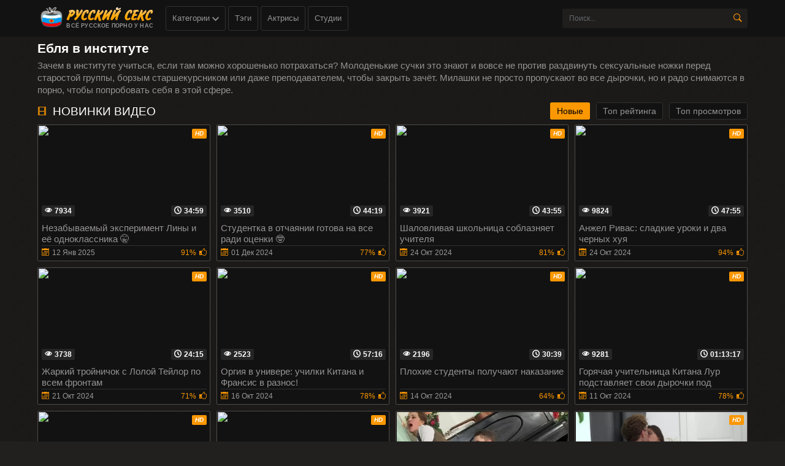

--- FILE ---
content_type: text/html; charset=utf-8
request_url: https://xn----jtbhede0biaeco.net/institut
body_size: 79690
content:
<!DOCTYPE html>
<html lang="ru" prefix="og: http://ogp.me/ns# video: http://ogp.me/ns/video# ya: http://webmaster.yandex.ru/vocabularies/">
<head>
	<title>Ебля в институте – видео онлайн на русский-секс.net</title>
	<meta http-equiv="Content-Type" content="text/html; charset=utf-8"/>
	<meta name="description" content="Все русское порно по тегу институт ❌❌❌ Ебля в институте ✨."/>
	<meta name="viewport" content="width=device-width, initial-scale=1"/>
	<meta name="author" content="русский-секс.net"/>
	<meta name="robots" content="ALL"/>	<meta name="revisit-after" content="1 day"/>	<meta name="rating" content="RTA-5042-1996-1400-1577-RTA"/>
	<link rel="shortcut icon" href="https://xn----jtbhede0biaeco.net/templates/russian/favicon.ico" type="image/x-icon"/>
	<link href="https://xn----jtbhede0biaeco.net/rss.xml" rel="alternate" type="application/rss+xml"/>
			<link rel="canonical" href="https://xn----jtbhede0biaeco.net/institut">
			<style type="text/css">#search_result ul{position:absolute;background:#eee;max-width:inherit;width:100%;z-index:9900000!important;display:block;list-style-type:disc;margin-block-start:1em;margin-block-end:1em;margin-inline-start:0;margin-inline-end:0;padding-inline-start:0}#search_result ul li:not(:last-child){border-bottom:1px solid rgba(195,190,190,.45)}#search_result ul li{list-style:none}li{display:list-item;text-align:-webkit-match-parent}#search_result ul li a{display:block;padding:5px 0 5px 10px;line-height:1.2;color:#333}#search_result ul li a:hover{color:#ef7d00}#search_result>ul>li img{display:inline-block;width:auto;max-width:47px;vertical-align:middle;height:35px}#search_result>ul>li span{margin-left:10px;display:inline-block;width:75%;font-size:12px;font-weight:0;vertical-align:middle;word-break:break-all;color:##333}#search_result .cats:first-child::before,#search_result .models+.cats::before,#search_result .models+.videos::before,#search_result .studios+.videos+.cats::before,#search_result .studios+.videos::before,#search_result .studios::before,#search_result .studios:first-child::before,#search_result .videos:first-child::before,.cats:first-child::before,.models:first-child::before,.studios+.cats::before,.videos+.cats::before{color:#fff;display:block;width:100%;background-color:#333;margin:5px 0 -5px;height:25px;line-height:25px;text-indent:10px;text-transform:uppercase;font-size:14px;letter-spacing:1px;position:relative;top:-5px;left:0;padding-right:0}#search_result .models:first-child::before{content:'Модели'}#search_result .cats+.videos::before,#search_result .models+.videos::before,#search_result .studios+.videos::before,#search_result .videos:first-child::before{content:'Видео'}#search_result .models+.studios::before,#search_result .studios:first-child::before{content:'Студии'}#search_result .cats+.videos:first-child::before,#search_result .cats:first-child::before,#search_result .models+.cats::before,#search_result .studios+.cats::before,#search_result .videos+.cats.:first-child::before,#search_result .videos+.cats::before{content:'Категории'}</style>
	<link rel="stylesheet" type="text/css" href="https://xn----jtbhede0biaeco.net/templates/russian/css/all.css" media="all"/>
	<link rel="stylesheet" href="https://xn----jtbhede0biaeco.net/css/jquery-ui.min.css" />
		<meta property="og:type" content="website"/>
	<meta property="og:site_name" content="русский-секс.net"/>
	<meta property="og:image" content="https://xn----jtbhede0biaeco.net/templates/russian/images/logo.png"/> 
	<meta property="og:url" content="https://xn----jtbhede0biaeco.net/institut" />
	<meta property="og:title" content="Русское порно на русский-секс.net"/>
 
	<link rel="alternate" media="only screen and (max-width: 640px)" href="https://m.xn----jtbhede0biaeco.tv/institut" />
</head>
<body>

<div class="header">
	<div class="container">
		<div class="header-holder">
			<div class="tools-holder">
				<div class="logo-holder">
					<a href="https://xn----jtbhede0biaeco.net" class="logo">
						<img width="189" height="34" src="https://xn----jtbhede0biaeco.net/templates/russian/images/logo.png" alt="Русское порно на русский-секс.net" title="Русское порно на русский-секс.net"/>
						<span class="slogan-holder">Всё русское порно у нас</span>
					</a>
				</div>
				<div class="main-nav">
					<div class="menu-open" id="btn-toggle">
						<div class="button-open-menu js-open-menu">
							<span></span>
						</div>
					</div>
					<div class="nav drop">
						<ul class="top-menu">
							<li class="item">
								<a href="javascript:void(0)" class="link js-open-categories">Категории
								<i class="icon-shape-2"></i></a>
								<div class="tools-dropable">
									<div class="bg-dropable">
										<div class="text-dropable">								
										
										<ul class="column"><li class="item_drop"></li>
																														<li class="item_drop">
											<a href="https://xn----jtbhede0biaeco.net/anal" class="link_drop">Анал</a>
										</li>
																				</ul><ul class="column"><li class="item_drop"></li>										<li class="item_drop">
											<a href="https://xn----jtbhede0biaeco.net/bdsm" class="link_drop">Бдсм</a>
										</li>
																				</ul><ul class="column"><li class="item_drop"></li>										<li class="item_drop">
											<a href="https://xn----jtbhede0biaeco.net/babushki" class="link_drop">Бабушки</a>
										</li>
																				</ul><ul class="column"><li class="item_drop"></li>										<li class="item_drop">
											<a href="https://xn----jtbhede0biaeco.net/blondinki" class="link_drop">Блондинки</a>
										</li>
																				</ul><ul class="column"><li class="item_drop"></li>										<li class="item_drop">
											<a href="https://xn----jtbhede0biaeco.net/bolyshie-sisyki" class="link_drop">Большие сиськи</a>
										</li>
																				</ul><ul class="column"><li class="item_drop"></li>										<li class="item_drop">
											<a href="https://xn----jtbhede0biaeco.net/brat-i-sestra" class="link_drop">Брат и сестра</a>
										</li>
																				</ul><ul class="column"><li class="item_drop"></li>										<li class="item_drop">
											<a href="https://xn----jtbhede0biaeco.net/britye" class="link_drop">Бритые</a>
										</li>
																				</ul><ul class="column"><li class="item_drop"></li>										<li class="item_drop">
											<a href="https://xn----jtbhede0biaeco.net/bryunetki" class="link_drop">Брюнетки</a>
										</li>
																				</ul><ul class="column"><li class="item_drop"></li>										<li class="item_drop">
											<a href="https://xn----jtbhede0biaeco.net/vdvoem" class="link_drop">Вдвоем</a>
										</li>
																				</ul><ul class="column"><li class="item_drop"></li>										<li class="item_drop">
											<a href="https://xn----jtbhede0biaeco.net/vebkam" class="link_drop">Вебкам</a>
										</li>
																				</ul><ul class="column"><li class="item_drop"></li>										<li class="item_drop">
											<a href="https://xn----jtbhede0biaeco.net/vecherinki" class="link_drop">Вечеринки</a>
										</li>
																				</ul><ul class="column"><li class="item_drop"></li>										<li class="item_drop">
											<a href="https://xn----jtbhede0biaeco.net/volosatye" class="link_drop">Волосатые</a>
										</li>
																				</ul><ul class="column"><li class="item_drop"></li>										<li class="item_drop">
											<a href="https://xn----jtbhede0biaeco.net/vtroem" class="link_drop">Втроем</a>
										</li>
																				</ul><ul class="column"><li class="item_drop"></li>										<li class="item_drop">
											<a href="https://xn----jtbhede0biaeco.net/v-bane" class="link_drop">В бане</a>
										</li>
																				</ul><ul class="column"><li class="item_drop"></li>										<li class="item_drop">
											<a href="https://xn----jtbhede0biaeco.net/v-mashine" class="link_drop">В машине</a>
										</li>
																				</ul><ul class="column"><li class="item_drop"></li>										<li class="item_drop">
											<a href="https://xn----jtbhede0biaeco.net/gruppovuha" class="link_drop">Групповуха</a>
										</li>
																				</ul><ul class="column"><li class="item_drop"></li>										<li class="item_drop">
											<a href="https://xn----jtbhede0biaeco.net/dvoynoe-proniknovenie" class="link_drop">В два ствола</a>
										</li>
																				</ul><ul class="column"><li class="item_drop"></li>										<li class="item_drop">
											<a href="https://xn----jtbhede0biaeco.net/domashnee" class="link_drop">Домашнее</a>
										</li>
																				</ul><ul class="column"><li class="item_drop"></li>										<li class="item_drop">
											<a href="https://xn----jtbhede0biaeco.net/domohozyayki" class="link_drop">Домохозяйки</a>
										</li>
																				</ul><ul class="column"><li class="item_drop"></li>										<li class="item_drop">
											<a href="https://xn----jtbhede0biaeco.net/drochka-chlena" class="link_drop">Дрочка члена</a>
										</li>
																				</ul><ul class="column"><li class="item_drop"></li>										<li class="item_drop">
											<a href="https://xn----jtbhede0biaeco.net/ghmgh" class="link_drop">ЖМЖ</a>
										</li>
																				</ul><ul class="column"><li class="item_drop"></li>										<li class="item_drop">
											<a href="https://xn----jtbhede0biaeco.net/gheny" class="link_drop">Жены</a>
										</li>
																				</ul><ul class="column"><li class="item_drop"></li>										<li class="item_drop">
											<a href="https://xn----jtbhede0biaeco.net/zrelye" class="link_drop">Зрелые</a>
										</li>
																				</ul><ul class="column"><li class="item_drop"></li>										<li class="item_drop">
											<a href="https://xn----jtbhede0biaeco.net/izmeny" class="link_drop">Измены</a>
										</li>
																				</ul><ul class="column"><li class="item_drop"></li>										<li class="item_drop">
											<a href="https://xn----jtbhede0biaeco.net/incest" class="link_drop"><no-mpay-index>Инцест</no-mpay-index></a>
										</li>
																				</ul><ul class="column"><li class="item_drop"></li>										<li class="item_drop">
											<a href="https://xn----jtbhede0biaeco.net/kastingi" class="link_drop">Кастинги</a>
										</li>
																				</ul><ul class="column"><li class="item_drop"></li>										<li class="item_drop">
											<a href="https://xn----jtbhede0biaeco.net/krasivoe-i-neghnoe" class="link_drop">Красивое и нежное</a>
										</li>
																				</ul><ul class="column"><li class="item_drop"></li>										<li class="item_drop">
											<a href="https://xn----jtbhede0biaeco.net/kunnilingus" class="link_drop">Куннилингус</a>
										</li>
																				</ul><ul class="column"><li class="item_drop"></li>										<li class="item_drop">
											<a href="https://xn----jtbhede0biaeco.net/lesbiyanki" class="link_drop">Лесбиянки</a>
										</li>
																				</ul><ul class="column"><li class="item_drop"></li>										<li class="item_drop">
											<a href="https://xn----jtbhede0biaeco.net/lyubitelyskoe" class="link_drop">Любительское</a>
										</li>
																				</ul><ul class="column"><li class="item_drop"></li>										<li class="item_drop">
											<a href="https://xn----jtbhede0biaeco.net/mghm" class="link_drop">Мжм</a>
										</li>
																				</ul><ul class="column"><li class="item_drop"></li>										<li class="item_drop">
											<a href="https://xn----jtbhede0biaeco.net/malenykie-sisyki" class="link_drop">Маленькие сиськи</a>
										</li>
																				</ul><ul class="column"><li class="item_drop"></li>										<li class="item_drop">
											<a href="https://xn----jtbhede0biaeco.net/mama-i-syn" class="link_drop">Мама и сын</a>
										</li>
																				</ul><ul class="column"><li class="item_drop"></li>										<li class="item_drop">
											<a href="https://xn----jtbhede0biaeco.net/mamki-i-mamochki" class="link_drop">Мамки и мамочки</a>
										</li>
																				</ul><ul class="column"><li class="item_drop"></li>										<li class="item_drop">
											<a href="https://xn----jtbhede0biaeco.net/massagh" class="link_drop">Массаж</a>
										</li>
																				</ul><ul class="column"><li class="item_drop"></li>										<li class="item_drop">
											<a href="https://xn----jtbhede0biaeco.net/masturbaciya" class="link_drop">Мастурбация</a>
										</li>
																				</ul><ul class="column"><li class="item_drop"></li>										<li class="item_drop">
											<a href="https://xn----jtbhede0biaeco.net/milfy" class="link_drop">Милфы</a>
										</li>
																				</ul><ul class="column"><li class="item_drop"></li>										<li class="item_drop">
											<a href="https://xn----jtbhede0biaeco.net/minet" class="link_drop">Минет</a>
										</li>
																				</ul><ul class="column"><li class="item_drop"></li>										<li class="item_drop">
											<a href="https://xn----jtbhede0biaeco.net/molodye" class="link_drop">Молодые</a>
										</li>
																				</ul><ul class="column"><li class="item_drop"></li>										<li class="item_drop">
											<a href="https://xn----jtbhede0biaeco.net/na-prirode" class="link_drop">На природе</a>
										</li>
																				</ul><ul class="column"><li class="item_drop"></li>										<li class="item_drop">
											<a href="https://xn----jtbhede0biaeco.net/na-russkom-yazyke" class="link_drop">На русском языке</a>
										</li>
																				</ul><ul class="column"><li class="item_drop"></li>										<li class="item_drop">
											<a href="https://xn----jtbhede0biaeco.net/na-ulice" class="link_drop">На улице</a>
										</li>
																				</ul><ul class="column"><li class="item_drop"></li>										<li class="item_drop">
											<a href="https://xn----jtbhede0biaeco.net/otec-i-dochy" class="link_drop">Отец и дочь</a>
										</li>
																				</ul><ul class="column"><li class="item_drop"></li>										<li class="item_drop">
											<a href="https://xn----jtbhede0biaeco.net/ot-pervogo-lica" class="link_drop">От первого лица</a>
										</li>
																				</ul><ul class="column"><li class="item_drop"></li>										<li class="item_drop">
											<a href="https://xn----jtbhede0biaeco.net/pikap" class="link_drop">Пикап</a>
										</li>
																				</ul><ul class="column"><li class="item_drop"></li>										<li class="item_drop">
											<a href="https://xn----jtbhede0biaeco.net/podborki-i-narezki" class="link_drop">Подборки и нарезки</a>
										</li>
																				</ul><ul class="column"><li class="item_drop"></li>										<li class="item_drop">
											<a href="https://xn----jtbhede0biaeco.net/poghilye" class="link_drop">Пожилые</a>
										</li>
																				</ul><ul class="column"><li class="item_drop"></li>										<li class="item_drop">
											<a href="https://xn----jtbhede0biaeco.net/pyyanye" class="link_drop">Пьяные</a>
										</li>
																				</ul><ul class="column"><li class="item_drop"></li>										<li class="item_drop">
											<a href="https://xn----jtbhede0biaeco.net/rakom" class="link_drop">Раком</a>
										</li>
																				</ul><ul class="column"><li class="item_drop"></li>										<li class="item_drop">
											<a href="https://xn----jtbhede0biaeco.net/ryghie" class="link_drop">Рыжие</a>
										</li>
																				</ul><ul class="column"><li class="item_drop"></li>										<li class="item_drop">
											<a href="https://xn----jtbhede0biaeco.net/svingery" class="link_drop">Свингеры</a>
										</li>
																				</ul><ul class="column"><li class="item_drop"></li>										<li class="item_drop">
											<a href="https://xn----jtbhede0biaeco.net/skrytaya-kamera" class="link_drop">Скрытая камера</a>
										</li>
																				</ul><ul class="column"><li class="item_drop"></li>										<li class="item_drop">
											<a href="https://xn----jtbhede0biaeco.net/sperma" class="link_drop">Сперма</a>
										</li>
																				</ul><ul class="column"><li class="item_drop"></li>										<li class="item_drop">
											<a href="https://xn----jtbhede0biaeco.net/spyaschie" class="link_drop">Спящие</a>
										</li>
																				</ul><ul class="column"><li class="item_drop"></li>										<li class="item_drop">
											<a href="https://xn----jtbhede0biaeco.net/strapon" class="link_drop">Страпон</a>
										</li>
																				</ul><ul class="column"><li class="item_drop"></li>										<li class="item_drop">
											<a href="https://xn----jtbhede0biaeco.net/studenty" class="link_drop">Студенты</a>
										</li>
																				</ul><ul class="column"><li class="item_drop"></li>										<li class="item_drop">
											<a href="https://xn----jtbhede0biaeco.net/s-negrami" class="link_drop">С неграми</a>
										</li>
																				</ul><ul class="column"><li class="item_drop"></li>										<li class="item_drop">
											<a href="https://xn----jtbhede0biaeco.net/s-razgovorami" class="link_drop">С разговорами</a>
										</li>
																				</ul><ul class="column"><li class="item_drop"></li>										<li class="item_drop">
											<a href="https://xn----jtbhede0biaeco.net/s-syughetom" class="link_drop">С сюжетом</a>
										</li>
																				</ul><ul class="column"><li class="item_drop"></li>										<li class="item_drop">
											<a href="https://xn----jtbhede0biaeco.net/tolstushki" class="link_drop">Толстушки</a>
										</li>
																				</ul><ul class="column"><li class="item_drop"></li>										<li class="item_drop">
											<a href="https://xn----jtbhede0biaeco.net/trusiki" class="link_drop">Трусики</a>
										</li>
																				</ul><ul class="column"><li class="item_drop"></li>										<li class="item_drop">
											<a href="https://xn----jtbhede0biaeco.net/filymy" class="link_drop">Фильмы</a>
										</li>
																				</ul><ul class="column"><li class="item_drop"></li>										<li class="item_drop">
											<a href="https://xn----jtbhede0biaeco.net/hudye" class="link_drop">Худые</a>
										</li>
																				</ul><ul class="column"><li class="item_drop"></li>										<li class="item_drop">
											<a href="https://xn----jtbhede0biaeco.net/chastnoe" class="link_drop">Частное</a>
										</li>
																				</ul><ul class="column"><li class="item_drop"></li>										<li class="item_drop">
											<a href="https://xn----jtbhede0biaeco.net/chulki-i-kolgotki" class="link_drop">Чулки и колготки</a>
										</li>
																				</ul><ul class="column"><li class="item_drop"></li>										<li class="item_drop">
											<a href="https://xn----jtbhede0biaeco.net/shlyuhi" class="link_drop">Шлюхи</a>
										</li>
																				</ul><ul class="column"><li class="item_drop"></li>										<li class="item_drop">
											<a href="https://xn----jtbhede0biaeco.net/erotika" class="link_drop">Эротика</a>
										</li>
																				</ul><ul class="column"><li class="item_drop"></li>										<li class="item_drop">
											<a href="https://xn----jtbhede0biaeco.net/hd" class="link_drop">Hd</a>
										</li>
										
										</ul>
										<a href="https://xn----jtbhede0biaeco.net/categories" class="link-categories">Все категории</a>
										</div> 
									</div>
								</div>
							</li>
							<li class="item"><a class="link" href="https://xn----jtbhede0biaeco.net/tags">Тэги</a></li>
							<li class="item"><a class="link" href="https://xn----jtbhede0biaeco.net/pornstars">Актрисы</a></li>
							<li class="item"><a class="link" href="https://xn----jtbhede0biaeco.net/channels">Студии</a></li>
						</ul>
					</div>
				</div>
			</div>
			<div class="search-favorites search-nav">
				<div class="search-open js-open-search">
					<div class="button-open-search">
						<span class="icon-search"></span>
					</div>
				</div>
				<div class="search-block drop-1" itemscope="" itemtype="https://schema.org/WebSite">
					<link itemprop="url" href="https://xn----jtbhede0biaeco.net"/>
					<form itemprop="potentialAction" itemscope="" itemtype="https://schema.org/SearchAction" id="search_form" onSubmit="search_videos(this); return false;">
						<meta itemprop="target" content="https://xn----jtbhede0biaeco.net/search/{search}"/>
						<div class="search-bar clearfix">
							<input placeholder="Поиск..." name="search" id="search" itemprop="query-input" class="input-text" type="text" value=""/>
							<button class="search-btn" type="submit"><i class="icon-search"></i></button>
						</div>
					</form>
					<div id="search_result"><ul></ul></div>
				</div>
			</div>
		</div>
	</div>
</div>

	<div class="container">
				


<div class="title-text top">
   <div class="title-holder">
      <h1>
	  Ебля в институте	  	  </h1>
   </div> 

      	   	   		   		
   	      <div class="text-holder">
         <p class="text">Зачем в институте учиться, если там можно хорошенько потрахаться? Молоденькие сучки это знают и вовсе не против раздвинуть сексуальные ножки перед старостой группы, борзым старшекурсником или даже преподавателем, чтобы закрыть зачёт. Милашки не просто пропускают во все дырочки, но и радо снимаются в порно, чтобы попробовать себя в этой сфере.</p>		    </div>
</div>

<div id="list_videos_most_recent_videos">
<div class="title-block-sorting">
      <div class="title-block">
      <i class="icon-film"></i>
      <div>
                  Новинки видео      
               </div>
   </div>
      
      <div class="sorting-holder">
      <ul class="sorting">
         <li class="item">
            <span style="cursor:pointer" onClick="change_sort('date')" class="link active">Новые</span>
         </li>
         <li class="item">
            <span style="cursor:pointer" onClick="change_sort('rating')" class="link">Топ рейтинга</span>
         </li>
         <li class="item">
            <span style="cursor:pointer" onClick="change_sort('views')" class="link">Топ просмотров</span>
         </li>
      </ul>
   </div>
      
      
</div>
<div class="content-holder" id="list_videos_most_recent_videos_items">
  		
  	<div class="item video-block">
   <div itemscope="" itemtype="https://schema.org/ImageObject">
      <a href="https://xn----jtbhede0biaeco.net/nezabyvaemyy-eksperiment-liny-i-ee-odnoklassnika-10008.html" class="link" itemprop="url">
         <div class="img-holder">
            				<div class="preloadLine"></div>
				<span class="vid"></span>
			
     <picture>
          <source srcset="https://xn----jtbhede0biaeco.net/new-thumbs/videos/100/10008/nezabyvaemyy-eksperiment-liny-i-ee-odnoklassnika_main.webp" type="image/webp">
          <source srcset="https://xn----jtbhede0biaeco.net/new-thumbs/videos/100/10008/nezabyvaemyy-eksperiment-liny-i-ee-odnoklassnika_main.jpg" type="image/jpeg"> 
          <img class="thumb_cl thumb"  src="https://xn----jtbhede0biaeco.net/new-thumbs/videos/100/10008/nezabyvaemyy-eksperiment-liny-i-ee-odnoklassnika_main.jpg" data-preview-url="aHR0cHM6Ly8xOTc1OTQyNzMzLnJzYy5jZG43Ny5vcmcvdmlkZW9fcHJldmlld3MvOTQvMDAvOTQwMGQ2MWU2YjBhMzEzOWYzNDcxZDM2ZDZkYTYzNjUubXA0P3NlY3VyZT1ZdVNHeWdqeFhLY2FLaW5fRldJS2VnPT0sMTc2ODk3OTI3Ng=="  alt="Незабываемый эксперимент Лины и её одноклассника 🤫" data-cnt="8" width="720" height="404" itemprop="thumbnail" style="display: block;">
     </picture> 

                        <span class="label" itemprop="text">hd</span>
                        <span class="duration">
               <meta itemprop="duration" content="T34M59S">
               <i class="icon-clock"></i> 34:59
            </span>
            <div itemprop="interactionStatistic" itemscope="" itemtype="https://schema.org/InteractionCounter">
               <link itemprop="interactionType" href="https://schema.org/WatchAction">
               <span class="views" itemprop="userInteractionCount" content="7934"><i class="icon-eye"></i>7934</span>
            </div>
         </div>
         <div class="title-holder">
            <div class="title" itemprop="name">
               Незабываемый эксперимент Лины и её одноклассника 🤫
            </div>
            <div class="statistic">
               <div class="data">
                  <i class="icon-calendar"></i><span itemprop="datePublished" content="2025-01-12">12 Янв 2025</span>
               </div>
               <div class="percent">
                  <span>91%</span><i class="icon-thumb-up"></i>
               </div>
            </div>
         </div>
      </a>
   </div>
</div>

  		
  	<div class="item video-block">
   <div itemscope="" itemtype="https://schema.org/ImageObject">
      <a href="https://xn----jtbhede0biaeco.net/studentka-v-otchayanii-gotova-na-vse-radi-ocenki-9706.html" class="link" itemprop="url">
         <div class="img-holder">
            				<div class="preloadLine"></div>
				<span class="vid"></span>
			
     <picture>
          <source srcset="https://xn----jtbhede0biaeco.net/new-thumbs/videos/97/9706/studentka-v-otchayanii-gotova-na-vse-radi-ocenki_main.webp" type="image/webp">
          <source srcset="https://xn----jtbhede0biaeco.net/new-thumbs/videos/97/9706/studentka-v-otchayanii-gotova-na-vse-radi-ocenki_main.jpg" type="image/jpeg"> 
          <img class="thumb_cl thumb"  src="https://xn----jtbhede0biaeco.net/new-thumbs/videos/97/9706/studentka-v-otchayanii-gotova-na-vse-radi-ocenki_main.jpg" data-preview-url="aHR0cHM6Ly8xOTc1OTQyNzMzLnJzYy5jZG43Ny5vcmcvdmlkZW9fcHJldmlld3MvZjYvOTYvZjY5NjQ3YjJkYzFhNmYzYzQ1YTZiYmVjZWMyMTQxYzcubXA0P3NlY3VyZT1UMkl6aGpYa29xSXlJSkplUDdyN0xRPT0sMTc2ODk3OTI3Ng=="  alt="Студентка в отчаянии готова на все ради оценки 🤓" data-cnt="8" width="720" height="404" itemprop="thumbnail" style="display: block;">
     </picture> 

                        <span class="label" itemprop="text">hd</span>
                        <span class="duration">
               <meta itemprop="duration" content="T44M19S">
               <i class="icon-clock"></i> 44:19
            </span>
            <div itemprop="interactionStatistic" itemscope="" itemtype="https://schema.org/InteractionCounter">
               <link itemprop="interactionType" href="https://schema.org/WatchAction">
               <span class="views" itemprop="userInteractionCount" content="3510"><i class="icon-eye"></i>3510</span>
            </div>
         </div>
         <div class="title-holder">
            <div class="title" itemprop="name">
               Студентка в отчаянии готова на все ради оценки 🤓
            </div>
            <div class="statistic">
               <div class="data">
                  <i class="icon-calendar"></i><span itemprop="datePublished" content="2024-12-01">01 Дек 2024</span>
               </div>
               <div class="percent">
                  <span>77%</span><i class="icon-thumb-up"></i>
               </div>
            </div>
         </div>
      </a>
   </div>
</div>

  		
  	<div class="item video-block">
   <div itemscope="" itemtype="https://schema.org/ImageObject">
      <a href="https://xn----jtbhede0biaeco.net/shalovlivaya-shkolynica-soblaznyaet-uchitelya-9252.html" class="link" itemprop="url">
         <div class="img-holder">
            				<div class="preloadLine"></div>
				<span class="vid"></span>
			
     <img class="thumb_cl thumb"  src="https://xn----jtbhede0biaeco.net/new-thumbs/videos/92/9252/shalovlivaya-shkolynica-soblaznyaet-uchitelya_main.jpg" data-preview-url="aHR0cHM6Ly8xOTc1OTQyNzMzLnJzYy5jZG43Ny5vcmcvdmlkZW9fcHJldmlld3MvOTQvNTQvOTQ1NDA1YzYyZmJmMzE0NTNhZTJhZjAyOTRiOWM2YjIubXA0P3NlY3VyZT1zaUNjWUlHQU9CU0lXVHFlazRjMWZRPT0sMTc2ODk3OTI3Ng=="  alt="Шаловливая школьница соблазняет учителя" data-cnt="8" width="720" height="404" itemprop="thumbnail" style="display: block;">

                        <span class="label" itemprop="text">hd</span>
                        <span class="duration">
               <meta itemprop="duration" content="T43M55S">
               <i class="icon-clock"></i> 43:55
            </span>
            <div itemprop="interactionStatistic" itemscope="" itemtype="https://schema.org/InteractionCounter">
               <link itemprop="interactionType" href="https://schema.org/WatchAction">
               <span class="views" itemprop="userInteractionCount" content="3921"><i class="icon-eye"></i>3921</span>
            </div>
         </div>
         <div class="title-holder">
            <div class="title" itemprop="name">
               Шаловливая школьница соблазняет учителя
            </div>
            <div class="statistic">
               <div class="data">
                  <i class="icon-calendar"></i><span itemprop="datePublished" content="2024-10-24">24 Окт 2024</span>
               </div>
               <div class="percent">
                  <span>81%</span><i class="icon-thumb-up"></i>
               </div>
            </div>
         </div>
      </a>
   </div>
</div>

  		
  	<div class="item video-block">
   <div itemscope="" itemtype="https://schema.org/ImageObject">
      <a href="https://xn----jtbhede0biaeco.net/anghel-rivas-sladkie-uroki-i-dva-chernyh-huya-9281.html" class="link" itemprop="url">
         <div class="img-holder">
            				<div class="preloadLine"></div>
				<span class="vid"></span>
			
     <img class="thumb_cl thumb"  src="https://xn----jtbhede0biaeco.net/new-thumbs/videos/92/9281/anghel-rivas-sladkie-uroki-i-dva-chernyh-huya_main.jpg" data-preview-url="aHR0cHM6Ly8xOTc1OTQyNzMzLnJzYy5jZG43Ny5vcmcvdmlkZW9fcHJldmlld3MvYTAvMDkvYTAwOWJjYmExZWU2MGVhNTQ2MjVmZjhmMGQ0NjRiZGMubXA0P3NlY3VyZT1LY1dfNVd6elpXVVJwbkJtaTFyLTdnPT0sMTc2ODk3OTI3Ng=="  alt="Анжел Ривас: сладкие уроки и два черных хуя" data-cnt="8" width="720" height="404" itemprop="thumbnail" style="display: block;">

                        <span class="label" itemprop="text">hd</span>
                        <span class="duration">
               <meta itemprop="duration" content="T47M55S">
               <i class="icon-clock"></i> 47:55
            </span>
            <div itemprop="interactionStatistic" itemscope="" itemtype="https://schema.org/InteractionCounter">
               <link itemprop="interactionType" href="https://schema.org/WatchAction">
               <span class="views" itemprop="userInteractionCount" content="9824"><i class="icon-eye"></i>9824</span>
            </div>
         </div>
         <div class="title-holder">
            <div class="title" itemprop="name">
               Анжел Ривас: сладкие уроки и два черных хуя
            </div>
            <div class="statistic">
               <div class="data">
                  <i class="icon-calendar"></i><span itemprop="datePublished" content="2024-10-24">24 Окт 2024</span>
               </div>
               <div class="percent">
                  <span>94%</span><i class="icon-thumb-up"></i>
               </div>
            </div>
         </div>
      </a>
   </div>
</div>

  		
  	<div class="item video-block">
   <div itemscope="" itemtype="https://schema.org/ImageObject">
      <a href="https://xn----jtbhede0biaeco.net/gharkiy-troynichok-s-loloy-teylor-po-vsem-frontam-9269.html" class="link" itemprop="url">
         <div class="img-holder">
            				<div class="preloadLine"></div>
				<span class="vid"></span>
			
     <img class="thumb_cl thumb"  src="https://xn----jtbhede0biaeco.net/new-thumbs/videos/92/9269/gharkiy-troynichok-s-loloy-teylor-po-vsem-frontam_main.jpg" data-preview-url="aHR0cHM6Ly8xOTc1OTQyNzMzLnJzYy5jZG43Ny5vcmcvdmlkZW9fcHJldmlld3MvZjgvOTIvZjg5MmQ4NDQ4Njc2Y2I3MzQyYTRmMDliNmVmYmRiM2UubXA0P3NlY3VyZT1EVzN3VkRvS2g0WDl1VmszY05iOFB3PT0sMTc2ODk3OTI3Ng=="  alt="Жаркий тройничок с Лолой Тейлор по всем фронтам" data-cnt="8" width="720" height="404" itemprop="thumbnail" style="display: block;">

                        <span class="label" itemprop="text">hd</span>
                        <span class="duration">
               <meta itemprop="duration" content="T24M15S">
               <i class="icon-clock"></i> 24:15
            </span>
            <div itemprop="interactionStatistic" itemscope="" itemtype="https://schema.org/InteractionCounter">
               <link itemprop="interactionType" href="https://schema.org/WatchAction">
               <span class="views" itemprop="userInteractionCount" content="3738"><i class="icon-eye"></i>3738</span>
            </div>
         </div>
         <div class="title-holder">
            <div class="title" itemprop="name">
               Жаркий тройничок с Лолой Тейлор по всем фронтам
            </div>
            <div class="statistic">
               <div class="data">
                  <i class="icon-calendar"></i><span itemprop="datePublished" content="2024-10-21">21 Окт 2024</span>
               </div>
               <div class="percent">
                  <span>71%</span><i class="icon-thumb-up"></i>
               </div>
            </div>
         </div>
      </a>
   </div>
</div>

  		
  	<div class="item video-block">
   <div itemscope="" itemtype="https://schema.org/ImageObject">
      <a href="https://xn----jtbhede0biaeco.net/orgiya-v-univere-uchilki-kitana-i-fransis-v-raznos-9366.html" class="link" itemprop="url">
         <div class="img-holder">
            				<div class="preloadLine"></div>
				<span class="vid"></span>
			
     <img class="thumb_cl thumb"  src="https://xn----jtbhede0biaeco.net/new-thumbs/videos/93/9366/orgiya-v-univere-uchilki-kitana-i-fransis-v-raznos_main.jpg" data-preview-url="aHR0cHM6Ly8xOTc1OTQyNzMzLnJzYy5jZG43Ny5vcmcvdmlkZW9fcHJldmlld3MvN2EvOWIvN2E5YjdmZjI1ZDk2MThmMWEyYTlkY2ZhYTQ2MjhlZjMubXA0P3NlY3VyZT04WXVZeVRGbE5qa0dvN3dHRlh0RkFRPT0sMTc2ODk3OTI3Ng=="  alt="Оргия в универе: училки Китана и Франсис в разнос!" data-cnt="8" width="720" height="404" itemprop="thumbnail" style="display: block;">

                        <span class="label" itemprop="text">hd</span>
                        <span class="duration">
               <meta itemprop="duration" content="T57M16S">
               <i class="icon-clock"></i> 57:16
            </span>
            <div itemprop="interactionStatistic" itemscope="" itemtype="https://schema.org/InteractionCounter">
               <link itemprop="interactionType" href="https://schema.org/WatchAction">
               <span class="views" itemprop="userInteractionCount" content="2523"><i class="icon-eye"></i>2523</span>
            </div>
         </div>
         <div class="title-holder">
            <div class="title" itemprop="name">
               Оргия в универе: училки Китана и Франсис в разнос!
            </div>
            <div class="statistic">
               <div class="data">
                  <i class="icon-calendar"></i><span itemprop="datePublished" content="2024-10-16">16 Окт 2024</span>
               </div>
               <div class="percent">
                  <span>78%</span><i class="icon-thumb-up"></i>
               </div>
            </div>
         </div>
      </a>
   </div>
</div>

  		
  	<div class="item video-block">
   <div itemscope="" itemtype="https://schema.org/ImageObject">
      <a href="https://xn----jtbhede0biaeco.net/plohie-studenty-poluchayut-nakazanie-9245.html" class="link" itemprop="url">
         <div class="img-holder">
            				<div class="preloadLine"></div>
				<span class="vid"></span>
			
     <img class="thumb_cl thumb"  src="https://xn----jtbhede0biaeco.net/new-thumbs/videos/92/9245/plohie-studenty-poluchayut-nakazanie_main.jpg" data-preview-url="aHR0cHM6Ly8xOTc1OTQyNzMzLnJzYy5jZG43Ny5vcmcvdmlkZW9fcHJldmlld3MvOWUvZjIvOWVmMmY3MGY4MjcxNmI3ZThlOTFhMzI4YmE5OGIzMWYubXA0P3NlY3VyZT1RdFhVeUdJdHJmN3hqd3hOenpsWU5RPT0sMTc2ODk3OTI3Ng=="  alt="Плохие студенты получают наказание" data-cnt="8" width="720" height="404" itemprop="thumbnail" style="display: block;">

                        <span class="label" itemprop="text">hd</span>
                        <span class="duration">
               <meta itemprop="duration" content="T30M39S">
               <i class="icon-clock"></i> 30:39
            </span>
            <div itemprop="interactionStatistic" itemscope="" itemtype="https://schema.org/InteractionCounter">
               <link itemprop="interactionType" href="https://schema.org/WatchAction">
               <span class="views" itemprop="userInteractionCount" content="2196"><i class="icon-eye"></i>2196</span>
            </div>
         </div>
         <div class="title-holder">
            <div class="title" itemprop="name">
               Плохие студенты получают наказание
            </div>
            <div class="statistic">
               <div class="data">
                  <i class="icon-calendar"></i><span itemprop="datePublished" content="2024-10-14">14 Окт 2024</span>
               </div>
               <div class="percent">
                  <span>64%</span><i class="icon-thumb-up"></i>
               </div>
            </div>
         </div>
      </a>
   </div>
</div>

  		
  	<div class="item video-block">
   <div itemscope="" itemtype="https://schema.org/ImageObject">
      <a href="https://xn----jtbhede0biaeco.net/goryachaya-uchitelynica-kitana-lur-podstavlyaet-svoi-dyrochki-pod-dvoynoe-proniknovenie-9356.html" class="link" itemprop="url">
         <div class="img-holder">
            				<div class="preloadLine"></div>
				<span class="vid"></span>
			
     <img class="thumb_cl thumb"  src="https://xn----jtbhede0biaeco.net/new-thumbs/videos/93/9356/goryachaya-uchitelynica-kitana-lur-podstavlyaet-svoi-dyrochki-pod-dvoynoe-proniknovenie_main.jpg" data-preview-url="aHR0cHM6Ly8xOTc1OTQyNzMzLnJzYy5jZG43Ny5vcmcvdmlkZW9fcHJldmlld3MvY2UvYzUvY2VjNTg4N2Q2YTQ5NjM0NWEyNGFlMmQ3YzMwYWJhMzUubXA0P3NlY3VyZT1ld2dCNHFaNU9CZTl2X2xFU3R3QTR3PT0sMTc2ODk3OTI3Ng=="  alt="Горячая учительница Китана Лур подставляет свои дырочки под двойное проникновение" data-cnt="8" width="720" height="404" itemprop="thumbnail" style="display: block;">

                        <span class="label" itemprop="text">hd</span>
                        <span class="duration">
               <meta itemprop="duration" content="T1H13M17S">
               <i class="icon-clock"></i> 01:13:17
            </span>
            <div itemprop="interactionStatistic" itemscope="" itemtype="https://schema.org/InteractionCounter">
               <link itemprop="interactionType" href="https://schema.org/WatchAction">
               <span class="views" itemprop="userInteractionCount" content="9281"><i class="icon-eye"></i>9281</span>
            </div>
         </div>
         <div class="title-holder">
            <div class="title" itemprop="name">
               Горячая учительница Китана Лур подставляет свои дырочки под двойное проникновение
            </div>
            <div class="statistic">
               <div class="data">
                  <i class="icon-calendar"></i><span itemprop="datePublished" content="2024-10-11">11 Окт 2024</span>
               </div>
               <div class="percent">
                  <span>78%</span><i class="icon-thumb-up"></i>
               </div>
            </div>
         </div>
      </a>
   </div>
</div>

  		
  	<div class="item video-block">
   <div itemscope="" itemtype="https://schema.org/ImageObject">
      <a href="https://xn----jtbhede0biaeco.net/ofisnye-strasti-bolyshegrudaya-studentka-uslaghdaet-professora-9577.html" class="link" itemprop="url">
         <div class="img-holder">
            				<div class="preloadLine"></div>
				<span class="vid"></span>
			
     <img class="thumb_cl thumb"  src="https://xn----jtbhede0biaeco.net/new-thumbs/videos/95/9577/ofisnye-strasti-bolyshegrudaya-studentka-uslaghdaet-professora_main.jpg" data-preview-url="aHR0cHM6Ly8xOTc1OTQyNzMzLnJzYy5jZG43Ny5vcmcvdmlkZW9fcHJldmlld3MvOWYvYWUvOWZhZWExOWE0MWE1M2M3MWE0ZTYwMTgzY2E3MGVhNzQubXA0P3NlY3VyZT1BYzlDSTY1b2x4WnVCQV9ELWM2UExnPT0sMTc2ODk3OTI3Ng=="  alt="Офисные страсти: большегрудая студентка услаждает профессора" data-cnt="8" width="720" height="404" itemprop="thumbnail" style="display: block;">

                        <span class="label" itemprop="text">hd</span>
                        <span class="duration">
               <meta itemprop="duration" content="T33M19S">
               <i class="icon-clock"></i> 33:19
            </span>
            <div itemprop="interactionStatistic" itemscope="" itemtype="https://schema.org/InteractionCounter">
               <link itemprop="interactionType" href="https://schema.org/WatchAction">
               <span class="views" itemprop="userInteractionCount" content="7842"><i class="icon-eye"></i>7842</span>
            </div>
         </div>
         <div class="title-holder">
            <div class="title" itemprop="name">
               Офисные страсти: большегрудая студентка услаждает профессора
            </div>
            <div class="statistic">
               <div class="data">
                  <i class="icon-calendar"></i><span itemprop="datePublished" content="2024-10-11">11 Окт 2024</span>
               </div>
               <div class="percent">
                  <span>71%</span><i class="icon-thumb-up"></i>
               </div>
            </div>
         </div>
      </a>
   </div>
</div>

  		
  	<div class="item video-block">
   <div itemscope="" itemtype="https://schema.org/ImageObject">
      <a href="https://xn----jtbhede0biaeco.net/sasha-sperrou-pokazyvaet-urok-anala-9405.html" class="link" itemprop="url">
         <div class="img-holder">
            				<div class="preloadLine"></div>
				<span class="vid"></span>
			
     <img class="thumb_cl thumb"  src="https://xn----jtbhede0biaeco.net/new-thumbs/videos/94/9405/sasha-sperrou-pokazyvaet-urok-anala_main.jpg" data-preview-url="aHR0cHM6Ly8xOTc1OTQyNzMzLnJzYy5jZG43Ny5vcmcvdmlkZW9fcHJldmlld3MvODIvODAvODI4MDc1ZjgxOTBhNDQ1ZmY5MjgwYTdhZWEyZTI1YTkubXA0P3NlY3VyZT1SczJBTnRTZE14YzJrNGV1cXI3b3FRPT0sMTc2ODk3OTI3Ng=="  alt="Саша Спэрроу показывает урок анала" data-cnt="8" width="720" height="404" itemprop="thumbnail" style="display: block;">

                        <span class="label" itemprop="text">hd</span>
                        <span class="duration">
               <meta itemprop="duration" content="T40M41S">
               <i class="icon-clock"></i> 40:41
            </span>
            <div itemprop="interactionStatistic" itemscope="" itemtype="https://schema.org/InteractionCounter">
               <link itemprop="interactionType" href="https://schema.org/WatchAction">
               <span class="views" itemprop="userInteractionCount" content="6672"><i class="icon-eye"></i>6672</span>
            </div>
         </div>
         <div class="title-holder">
            <div class="title" itemprop="name">
               Саша Спэрроу показывает урок анала
            </div>
            <div class="statistic">
               <div class="data">
                  <i class="icon-calendar"></i><span itemprop="datePublished" content="2024-10-02">02 Окт 2024</span>
               </div>
               <div class="percent">
                  <span>71%</span><i class="icon-thumb-up"></i>
               </div>
            </div>
         </div>
      </a>
   </div>
</div>

  		
  	<div class="item video-block">
   <div itemscope="" itemtype="https://schema.org/ImageObject">
      <a href="https://xn----jtbhede0biaeco.net/krasivaya-russkaya-uchitelynica-soset-i-trahaetsya-s-podopechnym-3543.html" class="link" itemprop="url">
         <div class="img-holder">
            				<div class="preloadLine"></div>
				<span class="vid"></span>
			
     <picture>
          <source srcset="https://xn----jtbhede0biaeco.net/thumbs/videos/35/3543/krasivaya-russkaya-uchitelynica-soset-i-trahaetsya-s-podopechnym_10.webp" type="image/webp">
          <source srcset="https://xn----jtbhede0biaeco.net/thumbs/videos/35/3543/krasivaya-russkaya-uchitelynica-soset-i-trahaetsya-s-podopechnym_10.jpg" type="image/jpeg"> 
          <img class="thumb_cl thumb"  src="https://xn----jtbhede0biaeco.net/thumbs/videos/35/3543/krasivaya-russkaya-uchitelynica-soset-i-trahaetsya-s-podopechnym_10.jpg" data-preview-url="aHR0cHM6Ly8xOTc1OTQyNzMzLnJzYy5jZG43Ny5vcmcvdmlkZW9fcHJldmlld3MvMTEvNDUvMTE0NTVkMzgxYWVmYTg0YmI1OTJkMTQyYmE0OTA2MjUubXA0P3NlY3VyZT15Y2N4cXVRdWlORUN2VDhWU0VLdVFRPT0sMTc2ODk3OTI3Ng=="  alt="Красивая русская учительница сосет и трахается с подопечным" data-cnt="8" width="720" height="404" itemprop="thumbnail" style="display: block;">
     </picture> 

                        <span class="duration">
               <meta itemprop="duration" content="T13M26S">
               <i class="icon-clock"></i> 13:26
            </span>
            <div itemprop="interactionStatistic" itemscope="" itemtype="https://schema.org/InteractionCounter">
               <link itemprop="interactionType" href="https://schema.org/WatchAction">
               <span class="views" itemprop="userInteractionCount" content="44566"><i class="icon-eye"></i>44566</span>
            </div>
         </div>
         <div class="title-holder">
            <div class="title" itemprop="name">
               Красивая русская учительница сосет и трахается с подопечным
            </div>
            <div class="statistic">
               <div class="data">
                  <i class="icon-calendar"></i><span itemprop="datePublished" content="2022-03-03">03 Мар 2022</span>
               </div>
               <div class="percent">
                  <span>69%</span><i class="icon-thumb-up"></i>
               </div>
            </div>
         </div>
      </a>
   </div>
</div>

  		
  	<div class="item video-block">
   <div itemscope="" itemtype="https://schema.org/ImageObject">
      <a href="https://xn----jtbhede0biaeco.net/prepod-trahaet-krasivuyu-devushku-svoego-studenta-3403.html" class="link" itemprop="url">
         <div class="img-holder">
            				<div class="preloadLine"></div>
				<span class="vid"></span>
			
     <picture>
          <source srcset="https://xn----jtbhede0biaeco.net/thumbs/videos/34/3403/prepod-trahaet-krasivuyu-devushku-svoego-studenta_9.webp" type="image/webp">
          <source srcset="https://xn----jtbhede0biaeco.net/thumbs/videos/34/3403/prepod-trahaet-krasivuyu-devushku-svoego-studenta_9.jpg" type="image/jpeg"> 
          <img class="thumb_cl thumb"  src="https://xn----jtbhede0biaeco.net/thumbs/videos/34/3403/prepod-trahaet-krasivuyu-devushku-svoego-studenta_9.jpg" data-preview-url="aHR0cHM6Ly8xOTc1OTQyNzMzLnJzYy5jZG43Ny5vcmcvdmlkZW9fcHJldmlld3MvZDMvMTAvZDMxMDYwZDA0NTI3OTFmM2IyZDc3M2YzY2IxNzhmOWMubXA0P3NlY3VyZT1SaWJGdW0xRTV2SzZ3REVnNE5GOEdBPT0sMTc2ODk3OTI3Ng=="  alt="Препод трахает красивую девушку своего студента" data-cnt="8" width="720" height="404" itemprop="thumbnail" style="display: block;">
     </picture> 

                        <span class="label" itemprop="text">hd</span>
                        <span class="duration">
               <meta itemprop="duration" content="T7M3S">
               <i class="icon-clock"></i> 07:03
            </span>
            <div itemprop="interactionStatistic" itemscope="" itemtype="https://schema.org/InteractionCounter">
               <link itemprop="interactionType" href="https://schema.org/WatchAction">
               <span class="views" itemprop="userInteractionCount" content="47406"><i class="icon-eye"></i>47406</span>
            </div>
         </div>
         <div class="title-holder">
            <div class="title" itemprop="name">
               Препод трахает красивую девушку своего студента
            </div>
            <div class="statistic">
               <div class="data">
                  <i class="icon-calendar"></i><span itemprop="datePublished" content="2022-02-25">25 Фев 2022</span>
               </div>
               <div class="percent">
                  <span>61%</span><i class="icon-thumb-up"></i>
               </div>
            </div>
         </div>
      </a>
   </div>
</div>

  		
  	<div class="item video-block">
   <div itemscope="" itemtype="https://schema.org/ImageObject">
      <a href="https://xn----jtbhede0biaeco.net/studentka-soset-u-prepoda-chlen-v-obmen-na-priem-v-universitet-2577.html" class="link" itemprop="url">
         <div class="img-holder">
            				<div class="preloadLine"></div>
				<span class="vid"></span>
			
     <picture>
          <source srcset="https://xn----jtbhede0biaeco.net/thumbs/videos/25/2577/studentka-soset-u-prepoda-chlen-v-obmen-na-priem-v-universitet_10.webp" type="image/webp">
          <source srcset="https://xn----jtbhede0biaeco.net/thumbs/videos/25/2577/studentka-soset-u-prepoda-chlen-v-obmen-na-priem-v-universitet_10.jpg" type="image/jpeg"> 
          <img class="thumb_cl thumb" loading="lazy" src="https://xn----jtbhede0biaeco.net/thumbs/videos/25/2577/studentka-soset-u-prepoda-chlen-v-obmen-na-priem-v-universitet_10.jpg" data-preview-url="aHR0cHM6Ly8xOTc1OTQyNzMzLnJzYy5jZG43Ny5vcmcvdmlkZW9fcHJldmlld3MvNDIvMDkvNDIwOTY1NzM5NGM4NWEyZGZhZWEwMmJkNDhkMTc2YmMubXA0P3NlY3VyZT1CeFZSMF9wYms3bFlXRlF5RUw1MUpBPT0sMTc2ODk3OTI3Ng=="  alt="Студентка сосет у препода член, в обмен на прием в университет" data-cnt="8" width="720" height="404" itemprop="thumbnail" style="display: block;">
     </picture> 

                        <span class="duration">
               <meta itemprop="duration" content="T35M30S">
               <i class="icon-clock"></i> 35:30
            </span>
            <div itemprop="interactionStatistic" itemscope="" itemtype="https://schema.org/InteractionCounter">
               <link itemprop="interactionType" href="https://schema.org/WatchAction">
               <span class="views" itemprop="userInteractionCount" content="40967"><i class="icon-eye"></i>40967</span>
            </div>
         </div>
         <div class="title-holder">
            <div class="title" itemprop="name">
               Студентка сосет у препода член, в обмен на прием в университет
            </div>
            <div class="statistic">
               <div class="data">
                  <i class="icon-calendar"></i><span itemprop="datePublished" content="2021-11-30">30 Нояб 2021</span>
               </div>
               <div class="percent">
                  <span>68%</span><i class="icon-thumb-up"></i>
               </div>
            </div>
         </div>
      </a>
   </div>
</div>

  		
  	<div class="item video-block">
   <div itemscope="" itemtype="https://schema.org/ImageObject">
      <a href="https://xn----jtbhede0biaeco.net/uchitely-ebet-russkuyu-moloduyu-studentku-za-ocenku-2715.html" class="link" itemprop="url">
         <div class="img-holder">
            				<div class="preloadLine"></div>
				<span class="vid"></span>
			
     <picture>
          <source srcset="https://xn----jtbhede0biaeco.net/thumbs/videos/27/2715/uchitely-ebet-russkuyu-moloduyu-studentku-za-ocenku_13.webp" type="image/webp">
          <source srcset="https://xn----jtbhede0biaeco.net/thumbs/videos/27/2715/uchitely-ebet-russkuyu-moloduyu-studentku-za-ocenku_13.jpg" type="image/jpeg"> 
          <img class="thumb_cl thumb" loading="lazy" src="https://xn----jtbhede0biaeco.net/thumbs/videos/27/2715/uchitely-ebet-russkuyu-moloduyu-studentku-za-ocenku_13.jpg" data-preview-url="aHR0cHM6Ly8xOTc1OTQyNzMzLnJzYy5jZG43Ny5vcmcvdmlkZW9fcHJldmlld3MvOTQvN2MvOTQ3YzhmOGYyMjVhZTYxMTU1ZDFhYjMwZDAwNmY1M2MubXA0P3NlY3VyZT1uaEc3dUVTUlJTdTFNd2huc1dTRGZRPT0sMTc2ODk3OTI3Ng=="  alt="Учитель ебет русскую молодую студентку за оценку" data-cnt="8" width="720" height="404" itemprop="thumbnail" style="display: block;">
     </picture> 

                        <span class="duration">
               <meta itemprop="duration" content="T31M45S">
               <i class="icon-clock"></i> 31:45
            </span>
            <div itemprop="interactionStatistic" itemscope="" itemtype="https://schema.org/InteractionCounter">
               <link itemprop="interactionType" href="https://schema.org/WatchAction">
               <span class="views" itemprop="userInteractionCount" content="51866"><i class="icon-eye"></i>51866</span>
            </div>
         </div>
         <div class="title-holder">
            <div class="title" itemprop="name">
               Учитель ебет русскую молодую студентку за оценку
            </div>
            <div class="statistic">
               <div class="data">
                  <i class="icon-calendar"></i><span itemprop="datePublished" content="2021-11-23">23 Нояб 2021</span>
               </div>
               <div class="percent">
                  <span>64%</span><i class="icon-thumb-up"></i>
               </div>
            </div>
         </div>
      </a>
   </div>
</div>

  		
  	<div class="item video-block">
   <div itemscope="" itemtype="https://schema.org/ImageObject">
      <a href="https://xn----jtbhede0biaeco.net/staryy-russkiy-uchitely-trahaet-molodenykuyu-studentku-4292.html" class="link" itemprop="url">
         <div class="img-holder">
            				<div class="preloadLine"></div>
				<span class="vid"></span>
			
     <picture>
          <source srcset="https://xn----jtbhede0biaeco.net/thumbs/videos/42/4292/staryy-russkiy-uchitely-trahaet-molodenykuyu-studentku_14.webp" type="image/webp">
          <source srcset="https://xn----jtbhede0biaeco.net/thumbs/videos/42/4292/staryy-russkiy-uchitely-trahaet-molodenykuyu-studentku_14.jpg" type="image/jpeg"> 
          <img class="thumb_cl thumb" loading="lazy" src="https://xn----jtbhede0biaeco.net/thumbs/videos/42/4292/staryy-russkiy-uchitely-trahaet-molodenykuyu-studentku_14.jpg" data-preview-url="aHR0cHM6Ly8xOTc1OTQyNzMzLnJzYy5jZG43Ny5vcmcvdmlkZW9fcHJldmlld3MvMGQvZGYvMGRkZjgwNjQ3Y2VjN2E4YThhNDE0M2UwYjc4OGNlMDkubXA0P3NlY3VyZT1Ma0dpREwzMkdZbXVpYkphbnNmb1NBPT0sMTc2ODk3OTI3Ng=="  alt="Ебля в институте: старый русский учитель трахает молоденькую студентку" data-cnt="8" width="720" height="404" itemprop="thumbnail" style="display: block;">
     </picture> 

                        <span class="duration">
               <meta itemprop="duration" content="T11M40S">
               <i class="icon-clock"></i> 11:40
            </span>
            <div itemprop="interactionStatistic" itemscope="" itemtype="https://schema.org/InteractionCounter">
               <link itemprop="interactionType" href="https://schema.org/WatchAction">
               <span class="views" itemprop="userInteractionCount" content="89951"><i class="icon-eye"></i>89951</span>
            </div>
         </div>
         <div class="title-holder">
            <div class="title" itemprop="name">
               Ебля в институте: старый русский учитель трахает молоденькую студентку
            </div>
            <div class="statistic">
               <div class="data">
                  <i class="icon-calendar"></i><span itemprop="datePublished" content="2020-11-16">16 Нояб 2020</span>
               </div>
               <div class="percent">
                  <span>54%</span><i class="icon-thumb-up"></i>
               </div>
            </div>
         </div>
      </a>
   </div>
</div>

  		
  	<div class="item video-block">
   <div itemscope="" itemtype="https://schema.org/ImageObject">
      <a href="https://xn----jtbhede0biaeco.net/staryy-uchitely-trahaet-moloduyu-telochku-pryamo-u-sebya-v-kabinete-4294.html" class="link" itemprop="url">
         <div class="img-holder">
            				<div class="preloadLine"></div>
				<span class="vid"></span>
			
     <picture>
          <source srcset="https://xn----jtbhede0biaeco.net/thumbs/videos/42/4294/staryy-uchitely-trahaet-moloduyu-telochku-pryamo-u-sebya-v-kabinete_14.webp" type="image/webp">
          <source srcset="https://xn----jtbhede0biaeco.net/thumbs/videos/42/4294/staryy-uchitely-trahaet-moloduyu-telochku-pryamo-u-sebya-v-kabinete_14.jpg" type="image/jpeg"> 
          <img class="thumb_cl thumb" loading="lazy" src="https://xn----jtbhede0biaeco.net/thumbs/videos/42/4294/staryy-uchitely-trahaet-moloduyu-telochku-pryamo-u-sebya-v-kabinete_14.jpg" data-preview-url="aHR0cHM6Ly8xOTc1OTQyNzMzLnJzYy5jZG43Ny5vcmcvdmlkZW9fcHJldmlld3MvZTMvODIvZTM4MjFmMGZiMTcyMzUwYjdiNDdlNmRmMTYwODc5OGEubXA0P3NlY3VyZT1uV1JZYlhZVTJYa2I3cmlzU1I2LTZ3PT0sMTc2ODk3OTI3Ng=="  alt="Старый учитель трахает молодую телочку прямо у себя в кабинете" data-cnt="8" width="720" height="404" itemprop="thumbnail" style="display: block;">
     </picture> 

                        <span class="duration">
               <meta itemprop="duration" content="T13M28S">
               <i class="icon-clock"></i> 13:28
            </span>
            <div itemprop="interactionStatistic" itemscope="" itemtype="https://schema.org/InteractionCounter">
               <link itemprop="interactionType" href="https://schema.org/WatchAction">
               <span class="views" itemprop="userInteractionCount" content="35486"><i class="icon-eye"></i>35486</span>
            </div>
         </div>
         <div class="title-holder">
            <div class="title" itemprop="name">
               Старый учитель трахает молодую телочку прямо у себя в кабинете
            </div>
            <div class="statistic">
               <div class="data">
                  <i class="icon-calendar"></i><span itemprop="datePublished" content="2020-11-03">03 Нояб 2020</span>
               </div>
               <div class="percent">
                  <span>69%</span><i class="icon-thumb-up"></i>
               </div>
            </div>
         </div>
      </a>
   </div>
</div>

  		
  	<div class="item video-block">
   <div itemscope="" itemtype="https://schema.org/ImageObject">
      <a href="https://xn----jtbhede0biaeco.net/pareny-trahaet-moloduyu-blondinku-pozabyv-pro-ustalosty-1178.html" class="link" itemprop="url">
         <div class="img-holder">
            				<div class="preloadLine"></div>
				<span class="vid"></span>
			
     <picture>
          <source srcset="https://xn----jtbhede0biaeco.net/thumbs/videos/11/1178/pareny-trahaet-moloduyu-blondinku-pozabyv-pro-ustalosty_10.webp" type="image/webp">
          <source srcset="https://xn----jtbhede0biaeco.net/thumbs/videos/11/1178/pareny-trahaet-moloduyu-blondinku-pozabyv-pro-ustalosty_10.jpg" type="image/jpeg"> 
          <img class="thumb_cl thumb" loading="lazy" src="https://xn----jtbhede0biaeco.net/thumbs/videos/11/1178/pareny-trahaet-moloduyu-blondinku-pozabyv-pro-ustalosty_10.jpg" data-preview-url="aHR0cHM6Ly8xOTc1OTQyNzMzLnJzYy5jZG43Ny5vcmcvdmlkZW9fcHJldmlld3MvZDAvMmIvZDAyYjg4MjFmMzRmNzk4MTQ2ODM4YjgyMGMwMjdhODAubXA0P3NlY3VyZT1vdFFQZmNuZkdtRzBlV2ZBb2dBREJBPT0sMTc2ODk3OTI3Ng=="  alt="Парень трахает молодую блондинку, позабыв про усталость" data-cnt="8" width="720" height="404" itemprop="thumbnail" style="display: block;">
     </picture> 

                        <span class="label" itemprop="text">hd</span>
                        <span class="duration">
               <meta itemprop="duration" content="T6M0S">
               <i class="icon-clock"></i> 06:00
            </span>
            <div itemprop="interactionStatistic" itemscope="" itemtype="https://schema.org/InteractionCounter">
               <link itemprop="interactionType" href="https://schema.org/WatchAction">
               <span class="views" itemprop="userInteractionCount" content="27612"><i class="icon-eye"></i>27612</span>
            </div>
         </div>
         <div class="title-holder">
            <div class="title" itemprop="name">
               Парень трахает молодую блондинку, позабыв про усталость
            </div>
            <div class="statistic">
               <div class="data">
                  <i class="icon-calendar"></i><span itemprop="datePublished" content="2020-07-20">20 Июл 2020</span>
               </div>
               <div class="percent">
                  <span>80%</span><i class="icon-thumb-up"></i>
               </div>
            </div>
         </div>
      </a>
   </div>
</div>

  		
  	<div class="item video-block">
   <div itemscope="" itemtype="https://schema.org/ImageObject">
      <a href="https://xn----jtbhede0biaeco.net/veselye-studenty-trahayutsya-progulyav-zanyatiya-v-institute-1407.html" class="link" itemprop="url">
         <div class="img-holder">
            				<div class="preloadLine"></div>
				<span class="vid"></span>
			
     <picture>
          <source srcset="https://xn----jtbhede0biaeco.net/thumbs/videos/14/1407/veselye-studenty-trahayutsya-progulyav-zanyatiya-v-institute_14.webp" type="image/webp">
          <source srcset="https://xn----jtbhede0biaeco.net/thumbs/videos/14/1407/veselye-studenty-trahayutsya-progulyav-zanyatiya-v-institute_14.jpg" type="image/jpeg"> 
          <img class="thumb_cl thumb" loading="lazy" src="https://xn----jtbhede0biaeco.net/thumbs/videos/14/1407/veselye-studenty-trahayutsya-progulyav-zanyatiya-v-institute_14.jpg" data-preview-url="aHR0cHM6Ly8xOTc1OTQyNzMzLnJzYy5jZG43Ny5vcmcvdmlkZW9fcHJldmlld3MvZmUvODIvZmU4MjFjODZkY2Q5MmE4YTdiNDk2Mzg1M2IyMDFlMjIubXA0P3NlY3VyZT1pUDlzaEh2MDF2MHpTYnlNRG02aElnPT0sMTc2ODk3OTI3Ng=="  alt="Веселые студенты трахаются, прогуляв занятия в институте" data-cnt="8" width="720" height="404" itemprop="thumbnail" style="display: block;">
     </picture> 

                        <span class="label" itemprop="text">hd</span>
                        <span class="duration">
               <meta itemprop="duration" content="T6M0S">
               <i class="icon-clock"></i> 06:00
            </span>
            <div itemprop="interactionStatistic" itemscope="" itemtype="https://schema.org/InteractionCounter">
               <link itemprop="interactionType" href="https://schema.org/WatchAction">
               <span class="views" itemprop="userInteractionCount" content="30422"><i class="icon-eye"></i>30422</span>
            </div>
         </div>
         <div class="title-holder">
            <div class="title" itemprop="name">
               Веселые студенты трахаются, прогуляв занятия в институте
            </div>
            <div class="statistic">
               <div class="data">
                  <i class="icon-calendar"></i><span itemprop="datePublished" content="2020-07-02">02 Июл 2020</span>
               </div>
               <div class="percent">
                  <span>68%</span><i class="icon-thumb-up"></i>
               </div>
            </div>
         </div>
      </a>
   </div>
</div>

  
</div>



   
  <div class="pagination-bottom">
    <div class="pagination-list">
    <span title="Перейти на 1 страницу из 1" class="current" href="#">1</span> 
    </div>
  </div>
 </div>
		
<div class="title-text bottom">


<div class="title-text"><div class="text-holder"><p class="text">Все порно из категории "Институт". Секс в институте. У нас можно смотреть или скачать видео ебли в институте на телефон, персональный компьютер, планшет, смарт ТВ.</p></div></div>
</div>




	
				
			<section class="related-tags"> <div class="title-text"><div class="title-holder"><h2>Вместе с Институт искали</h2></div></div>
									
				</section>
				<div class="title-text"><div class="title-holder"><h2>Популярные модели из данной подборки</h2></div></div>
					<div class="item model-block">
   <div itemscope="" itemtype="https://schema.org/ImageObject">
      <a href="https://xn----jtbhede0biaeco.net/model/marianne" class="link" itemprop="url">
         <div class="img-holder">
     <picture>
          <source srcset="https://xn----jtbhede0biaeco.net/contents/models/laura-red.webp" type="image/webp">
          <source srcset="https://xn----jtbhede0biaeco.net/contents/models/laura-red.jpg" type="image/jpeg"> 
          <img loading="lazy" class="thumb_cl thumb" src="https://xn----jtbhede0biaeco.net/contents/models/laura-red.jpg" alt="Лаура Ред" data-cnt="8" width="200" height="300" itemprop="thumbnail" style="display: block;">
     </picture> 
         </div>
         <div class="title-holder">
            <div class="title" itemprop="name">
               Лаура Ред
            </div>
            <div class="statistic">
               <div class="data">
                  <i class="icon-film"></i><span>5 видео</span>
               </div>
            </div>
         </div>
      </a>
   </div>
</div>

					<div class="item model-block">
   <div itemscope="" itemtype="https://schema.org/ImageObject">
      <a href="https://xn----jtbhede0biaeco.net/model/riley-momsen" class="link" itemprop="url">
         <div class="img-holder">
     <picture>
          <source srcset="https://xn----jtbhede0biaeco.net/contents/models/riley-momsen.webp" type="image/webp">
          <source srcset="https://xn----jtbhede0biaeco.net/contents/models/riley-momsen.jpg" type="image/jpeg"> 
          <img loading="lazy" class="thumb_cl thumb" src="https://xn----jtbhede0biaeco.net/contents/models/riley-momsen.jpg" alt="Райли Момсен" data-cnt="8" width="200" height="300" itemprop="thumbnail" style="display: block;">
     </picture> 
         </div>
         <div class="title-holder">
            <div class="title" itemprop="name">
               Райли Момсен
            </div>
            <div class="statistic">
               <div class="data">
                  <i class="icon-film"></i><span>1 видео</span>
               </div>
            </div>
         </div>
      </a>
   </div>
</div>

					<div class="item model-block">
   <div itemscope="" itemtype="https://schema.org/ImageObject">
      <a href="https://xn----jtbhede0biaeco.net/model/nestee-shy" class="link" itemprop="url">
         <div class="img-holder">
     <picture>
          <source srcset="https://xn----jtbhede0biaeco.net/contents/models/nestee-shy.webp" type="image/webp">
          <source srcset="https://xn----jtbhede0biaeco.net/contents/models/nestee-shy.jpg" type="image/jpeg"> 
          <img loading="lazy" class="thumb_cl thumb" src="https://xn----jtbhede0biaeco.net/contents/models/nestee-shy.jpg" alt="Нэсти Шай" data-cnt="8" width="200" height="300" itemprop="thumbnail" style="display: block;">
     </picture> 
         </div>
         <div class="title-holder">
            <div class="title" itemprop="name">
               Нэсти Шай
            </div>
            <div class="statistic">
               <div class="data">
                  <i class="icon-film"></i><span>22 видео</span>
               </div>
            </div>
         </div>
      </a>
   </div>
</div>

					<div class="item model-block">
   <div itemscope="" itemtype="https://schema.org/ImageObject">
      <a href="https://xn----jtbhede0biaeco.net/model/rebecca-rainbow" class="link" itemprop="url">
         <div class="img-holder">
     <picture>
          <source srcset="https://xn----jtbhede0biaeco.net/contents/models/rebecca-rainbow.webp" type="image/webp">
          <source srcset="https://xn----jtbhede0biaeco.net/contents/models/rebecca-rainbow.jpg" type="image/jpeg"> 
          <img loading="lazy" class="thumb_cl thumb" src="https://xn----jtbhede0biaeco.net/contents/models/rebecca-rainbow.jpg" alt="Ребекка Рейнбоу" data-cnt="8" width="200" height="300" itemprop="thumbnail" style="display: block;">
     </picture> 
         </div>
         <div class="title-holder">
            <div class="title" itemprop="name">
               Ребекка Рейнбоу
            </div>
            <div class="statistic">
               <div class="data">
                  <i class="icon-film"></i><span>28 видео</span>
               </div>
            </div>
         </div>
      </a>
   </div>
</div>

					<div class="item model-block">
   <div itemscope="" itemtype="https://schema.org/ImageObject">
      <a href="https://xn----jtbhede0biaeco.net/model/kristal-rush" class="link" itemprop="url">
         <div class="img-holder">
     <picture>
          <source srcset="https://xn----jtbhede0biaeco.net/contents/models/kristal-rush.webp" type="image/webp">
          <source srcset="https://xn----jtbhede0biaeco.net/contents/models/kristal-rush.jpg" type="image/jpeg"> 
          <img loading="lazy" class="thumb_cl thumb" src="https://xn----jtbhede0biaeco.net/contents/models/kristal-rush.jpg" alt="Кристал Раш" data-cnt="8" width="200" height="300" itemprop="thumbnail" style="display: block;">
     </picture> 
         </div>
         <div class="title-holder">
            <div class="title" itemprop="name">
               Кристал Раш
            </div>
            <div class="statistic">
               <div class="data">
                  <i class="icon-film"></i><span>15 видео</span>
               </div>
            </div>
         </div>
      </a>
   </div>
</div>

					<div class="item model-block">
   <div itemscope="" itemtype="https://schema.org/ImageObject">
      <a href="https://xn----jtbhede0biaeco.net/model/emma-brown" class="link" itemprop="url">
         <div class="img-holder">
     <picture>
          <source srcset="https://xn----jtbhede0biaeco.net/contents/models/emma-brown.webp" type="image/webp">
          <source srcset="https://xn----jtbhede0biaeco.net/contents/models/emma-brown.jpg" type="image/jpeg"> 
          <img loading="lazy" class="thumb_cl thumb" src="https://xn----jtbhede0biaeco.net/contents/models/emma-brown.jpg" alt="Эмма Браун" data-cnt="8" width="200" height="300" itemprop="thumbnail" style="display: block;">
     </picture> 
         </div>
         <div class="title-holder">
            <div class="title" itemprop="name">
               Эмма Браун
            </div>
            <div class="statistic">
               <div class="data">
                  <i class="icon-film"></i><span>14 видео</span>
               </div>
            </div>
         </div>
      </a>
   </div>
</div>

					<div class="item model-block">
   <div itemscope="" itemtype="https://schema.org/ImageObject">
      <a href="https://xn----jtbhede0biaeco.net/model/jane-candy" class="link" itemprop="url">
         <div class="img-holder">
     <picture>
          <source srcset="https://xn----jtbhede0biaeco.net/contents/models/jane-candy.webp" type="image/webp">
          <source srcset="https://xn----jtbhede0biaeco.net/contents/models/jane-candy.jpg" type="image/jpeg"> 
          <img loading="lazy" class="thumb_cl thumb" src="https://xn----jtbhede0biaeco.net/contents/models/jane-candy.jpg" alt="Джейн Кенди" data-cnt="8" width="200" height="300" itemprop="thumbnail" style="display: block;">
     </picture> 
         </div>
         <div class="title-holder">
            <div class="title" itemprop="name">
               Джейн Кенди
            </div>
            <div class="statistic">
               <div class="data">
                  <i class="icon-film"></i><span>9 видео</span>
               </div>
            </div>
         </div>
      </a>
   </div>
</div>

					<div class="item model-block">
   <div itemscope="" itemtype="https://schema.org/ImageObject">
      <a href="https://xn----jtbhede0biaeco.net/model/sandra-luberc" class="link" itemprop="url">
         <div class="img-holder">
     <picture>
          <source srcset="https://xn----jtbhede0biaeco.net/contents/models/sandra-luberc.webp" type="image/webp">
          <source srcset="https://xn----jtbhede0biaeco.net/contents/models/sandra-luberc.jpg" type="image/jpeg"> 
          <img loading="lazy" class="thumb_cl thumb" src="https://xn----jtbhede0biaeco.net/contents/models/sandra-luberc.jpg" alt="Сандра Люберц" data-cnt="8" width="200" height="300" itemprop="thumbnail" style="display: block;">
     </picture> 
         </div>
         <div class="title-holder">
            <div class="title" itemprop="name">
               Сандра Люберц
            </div>
            <div class="statistic">
               <div class="data">
                  <i class="icon-film"></i><span>14 видео</span>
               </div>
            </div>
         </div>
      </a>
   </div>
</div>

		
	
		
	<div class="logo-bottom">
		<div class="logo" title="русский-секс.net">
			<a href="https://xn----jtbhede0biaeco.net"><img width="218" height="39" src="https://xn----jtbhede0biaeco.net/templates/russian/images/logo-footer.png" alt="Русский секс" title="Русский секс"/></a>
		</div>
	</div>
	
	</div>

<div class="footer">		
	<div class="container">
		<div class="footer-holder">
			<div class="footer-text">
				<p class="text">
				Портал <a href="https://xn----jtbhede0biaeco.net" class="link">русский-секс.net</a> не несет ответственности за внешние страницы, на которые может ссылаться. Фото, видео и текстовый контент предназначен только для совершеннолетних.
				</p>
				<p class="text">
				Все модели (актрисы и актеры) в роликах старше 18 лет, согласно 18 U.S.C. 2257 RKRCS. Все видео постановочные и были взяты из открытых источников Порнхаб, Редтуб, XNXX, Дойки и других сайтов, которые можно найти в Яндекс и Google.
				</p>
			</div>
			<ul class="bottom-menu">
				<li class="item">
					© 2026. <span class="copyright">Все тексты уникальные. Перепечатка строго запрещена!</span>
				</li>
				<li class="item">
					<span class="hlink" data-link="https://xn----jtbhede0biaeco.net/terms">Правила</span> &nbsp;
				</li>
				<li class="item">
					<span class="hlink" data-link="https://xn----jtbhede0biaeco.net/contact">Обратная связь</span> &nbsp;
				</li>
				<li class="item">
					<span class="hlink" data-link="https://xn----jtbhede0biaeco.net/contact">DMCA Notice & 18 U.S.C. 2257 Statement</span>
				</li>
			</ul>
			<div class="meter">
			<!--LiveInternet counter--><script type="text/javascript">
document.write("<a href='//www.liveinternet.ru/click' "+
"target=_blank><img src='//counter.yadro.ru/hit?t44.1;r"+
escape(document.referrer)+((typeof(screen)=="undefined")?"":
";s"+screen.width+"*"+screen.height+"*"+(screen.colorDepth?
screen.colorDepth:screen.pixelDepth))+";u"+escape(document.URL)+
";h"+escape(document.title.substring(0,150))+";"+Math.random()+
"' alt='' title='LiveInternet' "+
"border='0' width='20' height='20'><\/a>")
</script><!--/LiveInternet-->
			</div>
		</div>
		<a href="#" class="scrollup"><i class="icon-arrows"></i></a>
	</div>
</div>
<script type="text/javascript" src="https://xn----jtbhede0biaeco.net/templates/russian/js/main.deps.js" defer></script>
<script type="text/javascript" src="https://xn----jtbhede0biaeco.net/templates/russian/js/main.min.js" defer></script>
<script type="text/javascript" src="https://xn----jtbhede0biaeco.net/templates/russian/js/core.min.js" defer></script>
<script type="text/javascript" src="https://ajax.googleapis.com/ajax/libs/jquery/2.2.4/jquery.min.js"></script>
<script type="text/javascript" src="https://xn----jtbhede0biaeco.net/js/rating.min.js"></script>
<script type="text/javascript" src="https://xn----jtbhede0biaeco.net/js/awt.min.js"></script>
<script type="text/javascript" src="https://xn----jtbhede0biaeco.net/js/jquery-ui.min.js"></script>

<script>
$('.hlink').click(function(){window.open($(this).data('link'));return false;});
initSearchTip();
/*$.ui.autocomplete.prototype._renderItem = function(ul, item) {
    console.log(item);
    return $('<li>' + '<a href="' + item['url'] + '">' + item['title'] + '<br /><img src="' + item['img'] + '"></a>' + '</li>')
        .appendTo(ul);
};

var cache = {};
$("#search").autocomplete({
    minLength: 3,
    source: function(request, response) {
        var term = request.term;
        if (term in cache) {
            response(cache[term]);
            return;
        }

        $.ajax({
            url: '/act.php?search_videos&query=' + encodeURIComponent(request.term),
            success: function(res) {
                var data = JSON.parse(res);
                cache[term] = data;
                response(data);
            }
        })
    }
});*/
</script>



<script>var cur_host='xn----jtbhede0biaeco.net';</script>
</body>
<script>
try {
  isFramed = window != window.top || document != top.document || self.location != top.location;
} catch (e) {
  isFramed = true;
}
if (isFramed) jQuery('a').attr('target','_top');
</script>
</html>


--- FILE ---
content_type: text/css
request_url: https://xn----jtbhede0biaeco.net/templates/russian/css/all.css
body_size: 34218
content:
a,abbr,acronym,address,applet,article,aside,audio,b,big,blockquote,body,canvas,caption,center,cite,code,dd,del,details,dfn,div,dl,dt,em,embed,fieldset,figcaption,figure,footer,form,h1,h2,h3,h4,h5,h6,header,hgroup,html,i,iframe,img,ins,kbd,label,legend,li,mark,menu,nav,object,ol,output,p,pre,q,ruby,s,samp,section,small,span,strike,strong,sub,summary,sup,table,tbody,td,tfoot,th,thead,time,tr,tt,u,ul,var,video{margin:0;padding:0;border:0;font-size:100%;font:inherit;vertical-align:baseline}:focus{outline:0}input::-webkit-input-placeholder,textarea::-webkit-input-placeholder{color:#65686d}input:-moz-placeholder,textarea:-moz-placeholder{opacity:1;color:#65686d}input::-moz-placeholder,textarea::-moz-placeholder{opacity:1;color:#65686d}input:-ms-input-placeholder,textarea:-ms-input-placeholder{color:#65686d}input:focus::-webkit-input-placeholder,textarea:focus::-webkit-input-placeholder{color:transparent}input:focus:-moz-placeholder,textarea:focus:-moz-placeholder{color:transparent}input:focus::-moz-placeholder,textarea:focus::-moz-placeholder{color:transparent}input:focus:-ms-input-placeholder,textarea:focus:-ms-input-placeholder{color:transparent}input.placeholder,textarea.placeholder{color:#65686d!important}body,html{height:100%}body{line-height:1;min-width:320px;overflow-x:hidden;margin:0;display:-webkit-box;display:-webkit-flex;display:-ms-flexbox;display:flex;-webkit-box-orient:vertical;-webkit-box-direction:normal;-webkit-flex-direction:column;-ms-flex-direction:column;flex-direction:column;height:100%}ol,ul{list-style:none}.text a{text-decoration:none;color:#fb9701}.text a:hover{text-decoration:underline;color:#fff}a{text-decoration:none}*{-webkit-box-sizing:border-box;box-sizing:border-box}@font-face{font-display:swap;font-family:icomoon;src:url(../fonts/icomoon.eot?p4fh8);src:url(../fonts/icomoon.eot?p4fh8#iefix) format('embedded-opentype'),url(../fonts/icomoon.ttf?p4fh8) format('truetype'),url(../fonts/icomoon.woff?p4fh8) format('woff'),url(../fonts/icomoon.svg?p4fh8#icomoon) format('svg');font-weight:400;font-style:normal}[class*=" icon-"],[class^=icon-]{font-family:icomoon!important;speak:none;font-style:normal;font-weight:400;font-variant:normal;text-transform:none;line-height:1;-webkit-font-smoothing:antialiased;-moz-osx-font-smoothing:grayscale}.icon-video-cam:before{content:"\e90c"}.icon-thumb-up-2:before{content:"\e905"}.icon-search:before{content:"\e901"}.icon-film:before{content:"\e902"}.icon-thumb-up:before{content:"\e900"}.icon-shape-2:before{content:"\e904"}.icon-thumb-down:before{content:"\e906"}.icon-arrows:before{content:"\e903"}.icon-folder-open:before{content:"\e930"}.icon-clock:before{content:"\e94e"}.icon-calendar:before{content:"\e953"}.icon-bubbles2:before{content:"\e96d"}.icon-bubble2:before{content:"\e96e"}.icon-eye:before{content:"\e9ce"}body{font:400 14px/18px Roboto,Arial,sans-serif;background:url(../images/body-bg.png);background-color:#21201f}.clearfix:after{content:"";display:table;clear:both}.container{max-width:1178px;width:100%;padding:0 10px;margin:0 auto;position:relative;-webkit-box-flex:1;-webkit-flex:1 0 auto;-ms-flex:1 0 auto;flex:1 0 auto}.header{background-color:#121212;padding:10px 0;-webkit-box-sizing:border-box;box-sizing:border-box;-webkit-box-flex:0;-webkit-flex:0 0 auto;-ms-flex:0 0 auto;flex:0 0 auto}.header-holder{display:-webkit-box;display:-webkit-flex;display:-ms-flexbox;display:flex;-webkit-flex-wrap:wrap;-ms-flex-wrap:wrap;flex-wrap:wrap;-webkit-box-pack:justify;-webkit-justify-content:space-between;-ms-flex-pack:justify;justify-content:space-between;-webkit-box-align:center;-webkit-align-items:center;-ms-flex-align:center;align-items:center}.header-holder .tools-holder{display:-webkit-box;display:-webkit-flex;display:-ms-flexbox;display:flex;-webkit-flex-wrap:wrap;-ms-flex-wrap:wrap;flex-wrap:wrap;-webkit-box-pack:justify;-webkit-justify-content:space-between;-ms-flex-pack:justify;justify-content:space-between;-webkit-box-align:center;-webkit-align-items:center;-ms-flex-align:center;align-items:center}.logo-holder{position:relative}.logo-holder .slogan-holder{font:9px/11px Arial,sans-serif;font-weight:700;color:#949494;position:absolute;right:0;bottom:1px;text-transform:uppercase;letter-spacing:.2px;cursor:pointer}.tools-holder .main-nav{margin:0 0 0 20px}.tools-holder .main-nav .item{position:relative}.main-nav .nav .link,.main-nav .nav .link-categories{font-size: 13px;color:#949494;padding:10px;background-color:rgba(0,0,0,0);vertical-align:middle;border:1px solid #323130;border-radius:3px;display:inline-block}.main-nav .nav .link-categories{display:block;width:100%;text-align:center;margin:5px 0 0}.main-nav .nav .link i{font-size:7px;vertical-align:middle;display:inline-block;margin:0 0 1px}.main-nav .nav .link-categories:hover,.tools-holder .main-nav .item:hover .link{background-color:#fb9701;color:#000;border-radius:3px;border:1px solid #fb9701}.main-nav .nav .link-categories:hover{border:1px solid #fff;background-color:#fff}.tools-holder .main-nav .item:hover i{-webkit-transform:rotate(180deg);-ms-transform:rotate(180deg);transform:rotate(180deg)}.top-menu .tools-dropable{position:absolute;padding-top:10px;left:0;z-index:1;display:none;width:820px}.main-nav .nav .item:hover .tools-dropable{display:block}.top-menu .bg-dropable{background:rgba(0,0,0,.9);border:1px solid #262625;padding:20px 15px 20px 30px;position:relative}.top-menu .bg-dropable .text-dropable{display:-webkit-box;display:-webkit-flex;display:-ms-flexbox;display:flex;-webkit-flex-wrap:wrap;-ms-flex-wrap:wrap;flex-wrap:wrap;-webkit-box-pack:justify;-webkit-justify-content:space-between;-ms-flex-pack:justify;justify-content:space-between;-webkit-box-align:center;-webkit-align-items:center;-ms-flex-align:center;align-items:center;border-top:1px solid #1f1e1d;padding:10px 0 0 0}.bg-dropable .text-dropable .column{width:25%}.item_drop .link_drop{padding:5px 0 5px 10px;width:calc(100% - 15px);font:400 16px/21px Roboto,Arial,sans-serif;color:#949494;display:inline-block;border-radius:3px}.item_drop .link_drop:hover{background-color:#fb9701;color:#000}.search-favorites{font-size:0;line-height:0}.header-holder .search-block{text-align:left;display:inline-block;vertical-align:middle}.search-bar .input-text{width:270px;height:32px;font:500 12px/17px Roboto,Arial,sans-serif;border:solid #1f1e1d;border-width:1px 0 1px 1px;background:#1f1e1d;padding:5px 10px;border-radius:3px 0 0 3px;color:#fff;float:left}.search-bar .search-btn{width:32px;height:32px;border-radius:0 3px 3px 0;border:none;background-color:#1f1e1d;cursor:pointer}.search-bar .search-btn i{font-size:18px;color:#fb9701;display:inline-block;transition:-webkit-transform .3s;-webkit-transition:-webkit-transform .3s;-o-transition:transform .3s;transition:transform .3s;transition:transform .3s,-webkit-transform .3s}.search-bar .search-btn:hover i{-webkit-transform:rotate(90deg);-ms-transform:rotate(90deg);transform:rotate(90deg)}.title-text.video-pages{padding:20px 0 5px}.title-player .title-holder,.title-text .title-holder{font:700 21px/25px Roboto,Arial,sans-serif;color:#fff;margin:14px 0}.title-text .title-holder{margin:6px 0}.title-player .title-holder{font-weight:400;letter-spacing:.4px}.title-player .title-holder div,.title-player .title-holder h1{display:inline}.title-player .title-holder i{font-size:15px;color:#fb9701}.title-text .text-holder .text{font:400 15px/20px Roboto,Arial,sans-serif;color:#959292;padding:0 0 5px}.title-text .text-holder .link{font:400 15px/20px Roboto,Arial,sans-serif;color:#959292}.title-text .text-holder .link:hover,.title-text .text-holder .link:hover .sveta{color:#fff;border-bottom:1px solid #fff}.title-block-sorting{padding:7px 0 9px;display:-webkit-box;display:-webkit-flex;display:-ms-flexbox;display:flex;-webkit-box-align:center;-webkit-align-items:center;-ms-flex-align:center;align-items:center;-webkit-box-pack:justify;-webkit-justify-content:space-between;-ms-flex-pack:justify;justify-content:space-between}.title-block-sorting .title-block{font:500 19px/25px Roboto,Arial,sans-serif;color:#fff;display:-webkit-box;display:-webkit-flex;display:-ms-flexbox;display:flex;-webkit-box-align:center;-webkit-align-items:center;-ms-flex-align:center;align-items:center;text-transform:uppercase}.title-block-sorting .title-block i{color:#fb9701;margin:0 10px 0 0;font-size:15px}.title-block-sorting .sorting{display:-webkit-box;display:-webkit-flex;display:-ms-flexbox;display:flex;-webkit-box-align:center;-webkit-align-items:center;-ms-flex-align:center;align-items:center;-webkit-box-pack:justify;-webkit-justify-content:space-between;-ms-flex-pack:justify;justify-content:space-between}.title-block-sorting .sorting .item{margin:0 0 0 10px}.sorting .item .link{font:500 14px/19px Roboto,Arial,sans-serif;color:#949494;padding:5px 10px;background:#121212;border:1px solid #323130;border-radius:3px}.sorting .item .link.active,.sorting .item .link:hover{background-color:#fb9701;border:1px solid #fb9701;color:#000}.content-holder{font-size:0;line-height:0;margin:-5px}.video-block{width:25px;padding:5px;display:inline-block;width:25%;vertical-align:middle}.video-block .link{background:#121212;padding:1px 0 0 1px;border:1px solid #4f4b48;border-radius:2px;display:block}.video-block .link .img-holder{position:relative;padding-bottom:55%}.video-block .link .img-holder img{position:absolute;top:0;left:0;right:0;border:0;display:block;width:100%;height:auto}.video-block .img-holder .label{padding:3px 5px;background:#fb9701;font:700 10px/10px Roboto,Arial,sans-serif;font-style:italic;color:#fff;position:absolute;text-transform:uppercase;top:5px;right:5px;border-radius:2px}.video-block .img-holder .duration{padding:0 5px;background-color:rgba(43,43,43,.8);border-radius:2px;font:700 12px/17px Roboto,Arial,sans-serif;color:#fff;position:absolute;bottom:5px;right:5px}.video-block .img-holder .views{padding:0 5px;background-color:rgba(43,43,43,.8);border-radius:2px;font:700 12px/17px Roboto,Arial,sans-serif;color:#fff;position:absolute;bottom:5px;left:5px}.video-block .img-holder .views i{font-size:12px;line-height:17px;margin:0 4px 0 0}.video-block .img-holder .duration i{font-size:12px;line-height:17px;margin:0 1px 0 0}.video-block .title-holder{padding:5px}.video-block .title-holder .title{height:38px;overflow:hidden}.video-block .title-holder .title{font:500 15px/18px Roboto,Arial,sans-serif;color:#959292;border-bottom:1px solid #323130}.video-block .link:hover .title{color:#fff}.video-block .title-holder .statistic{display:-webkit-box;display:-webkit-flex;display:-ms-flexbox;display:flex;-webkit-flex-wrap:wrap;-ms-flex-wrap:wrap;flex-wrap:wrap;-webkit-box-pack:justify;-webkit-justify-content:space-between;-ms-flex-pack:justify;justify-content:space-between;-webkit-box-align:center;-webkit-align-items:center;-ms-flex-align:center;align-items:center;color:#999;font:500 12px/16px Roboto,Arial,sans-serif;padding:3px 0 0 0}.video-block .title-holder .statistic .data i{color:#fb9701;margin:0 5px 0 0}.video-block .title-holder .statistic .percent{color:#fb9701}.statistic .percent i{margin:0 0 0 5px}.pagination-bottom{padding:16px 0 16px;text-align:center}.pagination-list{font:500 18px/40px Roboto,Arial,sans-serif;color:#949494}.pagination-list .active .link,.pagination-list a:hover{background:#fb9701;color:#000}.pagination-list a.current{background:#fb9701;color:#000}.pagination-list a{background:#000;height:40px;padding:0 15px;color:#949494;border-radius:3px;border:1px solid #323130;display:inline-block;text-align:center;font:500 18px/40px Roboto,Arial,sans-serif;margin:5px}.title-text.bottom .title-holder{color:#fff;margin:10px 0;font:700 18px/23px Roboto,Arial,sans-serif}.title-text.bottom .text-holder .text{height:auto}.logo-bottom{padding-top:15px;margin-top:15px;text-align:center;right:0;left:0;border-top:1px solid #323130}.logo-bottom .logo{position:relative;display:inline-block}.footer{margin:10px 0 0 0;background:#121212;padding:25px 15px;-webkit-box-flex:0;-webkit-flex:0 0 auto;-ms-flex:0 0 auto;flex:0 0 auto}.footer-holder{text-align:center;font:400 12px/17px Roboto,Arial,sans-serif;color:#595a5c}.footer-holder .footer-text .link{font:400 12px/17px Roboto,Arial,sans-serif;color:#fb9701}.footer-holder .footer-text .link:hover{border-bottom:1px solid #fb9701}.footer-holder .bottom-menu{font-size:0;line-height:0}.footer-holder .bottom-menu .item{display:inline-block;vertical-align:middle;font:400 12px/17px Roboto,Arial,sans-serif;color:#969696;margin:5px 0 0 5px;border-right:1px solid #969696}.footer-holder .bottom-menu .item:last-of-type{border-right:none}.footer-holder .bottom-menu .item:first-of-type{margin:5px 5px 0 0;border-right:none}.footer-holder .bottom-menu .copyright{color:#fb9701}.footer-holder .bottom-menu .item .link{padding:0 5px 0 0;font:400 12px/17px Roboto,Arial,sans-serif;color:#969696}.footer-holder .bottom-menu .item .link:hover{color:#fb9701}.footer-holder .meter{padding:5px 0 0}.scrollup{padding:0 8px;position:fixed;bottom:50px;right:10px;display:none;font-size:15px;background:#1f1e1d;border-radius:3px;border:1px solid #4f4b48}.scrollup i{font-size:15px;line-height:32px;color:#fb9701}.title-text .title-holder.video i{font-size:15px;color:#fb9701}.content-video{font-size:0;line-height:0;margin:0 0 20px}.content-video .main-content{display:inline-block;vertical-align:top;width:calc(100% - 310px);margin:0 10px 0 0}.content-video .left-column{display:inline-block;vertical-align:top;width:300px;margin:55px 0 0 0}.left-column .title-block-sorting{padding:0}.content-video .left-column .video{padding:0 5px;-webkit-box-sizing:border-box;box-sizing:border-box}.content-video .left-column .video .last-video{font:500 18px/23px Roboto,Arial,sans-serif;color:#fff;margin:0 0 10px}.content-video .left-column .video .last-video i{font-size:14px;color:#fb9701;margin:0 5px 0 0}.content-video .left-column .video-block{width:100%;padding:0 0 10px}.title-text.video{border:none;padding:0}.content-video .player-holder{border:1px solid #4f4b48;background:#121212;border-radius:2px;margin:0 0 10px}.player{position:relative;z-index:0}.content-video .views-data-like{display:-webkit-box;display:-webkit-flex;display:-ms-flexbox;display:flex;-webkit-flex-wrap:wrap;-ms-flex-wrap:wrap;flex-wrap:wrap;-webkit-box-pack:justify;-webkit-justify-content:space-between;-ms-flex-pack:justify;justify-content:space-between;-webkit-box-align:center;-webkit-align-items:center;-ms-flex-align:center;align-items:center;padding:15px;border-bottom:1px solid #323130}.views-data-like .views-data{font-size:0;line-height:0}.views-data-like .views-data .statistic{font-size:0;line-height:0;display:inline-block;vertical-align:middle}.views-data .statistic .item{display:inline-block;font:500 16px/21px Roboto,Arial,sans-serif;color:#fff;vertical-align:middle;margin:0 20px 0 0}.views-data .statistic .item i{color:#fb9701;font-size:12px;margin:0 7px 0 0}.like-dislayer{font-size:0;line-height:0}.like-dislayer .dislayer,.like-dislayer .like{padding:4px;background:#000;border-radius:3px;border:1px solid #323130;display:inline-block;vertical-align:middle;cursor:pointer}.like-dislayer .dislayer:hover,.like-dislayer .like:hover{background:#fb9701;border:1px solid #fb9701}.like-dislayer .dislayer i,.like-dislayer .like i{font-size:21px;color:#fb9701}.like-dislayer .dislayer i{color:#959292}.like-dislayer .dislayer:hover i,.like-dislayer .like:hover i{color:#323130}.like-dislayer .progress{width:75px;display:inline-block;vertical-align:middle;text-align:center}.like-dislayer .progress .result-vote{font:500 16px/21px Roboto,Arial,sans-serif;color:#fb9701;display:block}.like-dislayer .progress p{font:500 12px/17px Roboto,Arial,sans-serif;color:#fff;display:block}.like-dislayer .progress p span{color:#959292}.main-content .player-holder .text-video{font:400 14px/19px Roboto,Arial,sans-serif;color:#959292;border-bottom:1px solid #323130;padding:15px}.main-content .player-holder .tags{position:relative;min-height:38px;padding:15px}.main-content .player-holder .tags .row{font-size:0;line-height:0;margin:0 0 15px}.main-content .player-holder .tags .row:last-of-type{margin:0}.main-content .player-holder .tags .row .tag{font:400 13px/18px Roboto,Arial,sans-serif;color:#fff;margin:0 5px 0 0;display:inline-block;vertical-align:middle}.tags .row .link{font:400 14px/18px Roboto,Arial,sans-serif;color:#949494;padding:5px;display:inline-block;vertical-align:middle;background:#000;border:1px solid #323130;border-radius:3px;margin:2px 10px 2px 0}.tags .row .link:hover{color:#000;background:#fb9701;border:1px solid #fb9701}.tags .row .link:last-of-type{margin:0}.tags .icon{text-align:right}.comments-leave{border:1px solid #4f4b48;background:#121212;border-radius:2px}.comments .title,.leave .title{font:500 20px/25px Roboto,Arial,sans-serif;color:#fff;padding:13px;border-bottom:1px solid #323130}.comments .title p,.leave .title p{display:inline-block;vertical-align:middle}.comments .title i,.leave .title i{color:#fb9701;font-size:14px;margin:0 5px 0 0;display:inline-block}.comments .title .quantity{font:500 14px/21px Roboto,Arial,sans-serif;color:#959292;display:inline-block;vertical-align:bottom}.comments .title .quantity .number{color:#fb9701}.comments .user-comments{padding:10px 13px 0;font-size:0;line-height:0}.comments .user-comments .user{display:inline-block;vertical-align:top;padding:0 20px 0 7px;width:92px}.comments .user-comments .user img{padding:0 0 5px}.comments .user-comments .user .number{font:400 12px/17px Roboto,Arial,sans-serif;color:#fb9701;text-align:center}.comments .user-comments .comments-block{display:inline-block;vertical-align:top;width:calc(100% - 92px);border-bottom:1px solid #323130;padding:0 0 10px}.comments .user-comments .comments-block .name{font:700 16px/21px Roboto,Arial,sans-serif;color:#fff;cursor:pointer}.comments .user-comments .comments-block .name:hover{border-bottom:1px solid #fff}.user-comments .comments-block .data-like{display:-webkit-box;display:-webkit-flex;display:-ms-flexbox;display:flex;-webkit-flex-wrap:wrap;-ms-flex-wrap:wrap;flex-wrap:wrap;-webkit-box-pack:justify;-webkit-justify-content:space-between;-ms-flex-pack:justify;justify-content:space-between;-webkit-box-align:center;-webkit-align-items:center;-ms-flex-align:center;align-items:center;margin:0 0 10px}.user-comments .comments-block .data{font:400 12px/17px Roboto,Arial,sans-serif;color:#959292}.user-comments .comments-block .comments-text{font:400 14px/19px Roboto,Arial,sans-serif;color:#959292;border-radius:3px;background-color:#212121;padding:10px;margin:0 0 15px}.user-comments .comments-block .button{display:block;text-align:right}.user-comments .comments-block .button .link{font:500 12px/17px Roboto,Arial,sans-serif;color:#fb9701;border:1px solid #323130;background-color:#000;border-radius:2px;padding:5px}.user-comments .comments-block .button .link:hover{color:#000;border:1px solid #fb9701;background-color:#fb9701}.show-more-holder{display:block;text-align:center;margin:10px 0}.show-more-holder .show-more-btn{padding:10px;border-radius:5px;border:1px solid #323130;background-color:#000;font:500 16px/21px Roboto,Arial,sans-serif;color:#949494;display:inline-block}.show-more-holder .show-more-btn:hover{color:#000;background-color:#fb9701;border:1px solid #fb9701}.content-video .form{padding:20px 37px}.form input{margin:0 0 12px;display:block;padding:7px;border:0;font:700 12px/17px Roboto,Arial,sans-serif;color:#fff;width:296px;height:32px;border-radius:3px;background-color:#1f1e1d}.form .bottom .link{height:auto;cursor:pointer}.form textarea{width:100%;border:none;resize:none;padding:7px;font:700 12px/17px Roboto,Arial,sans-serif;color:#fff;margin:0 0 13px 0;height:110px;border-radius:3px;background-color:#1f1e1d;overflow:hidden}.form .row input,.form .row textarea{background:#000}.form .row textarea{margin:0}.form .row input{width:320px}.form .link{border-radius:2px;border:1px solid #323130;background-color:#000;font:500 16px/20px Roboto,Arial,sans-serif;color:#fb9701;padding:10px;display:inline-block}.form .link:hover{color:#000;background-color:#fb9701;border:1px solid #fb9701}.block-comments .success{font:500 16px/20px Roboto,Arial,sans-serif;color:#fff;padding:10px 0 0 0}.title-bottom{font:500 20px/25px Roboto,Arial,sans-serif}.title-bottom i{color:#fb9701}.bottom .show-more-holder{border-bottom:1px solid #323130;padding:0 0 10px}.categories-block{width:25px;padding:5px;display:inline-block;width:33.33%;vertical-align:middle}.categories-block .link{background:#121212;padding:1px 0 0 1px;border:1px solid #4f4b48;border-radius:2px;display:block}.categories-block .link .img-holder{position:relative;padding-bottom:68%}.categories-block .link .img-holder img{position:absolute;top:0;left:0;right:0;display:block;width:100%;height:100%;border-width:0;border-style:initial;border-color:initial;-webkit-border-image:initial;-o-border-image:initial;border-image:initial}.categories-block .title-holder{display:-webkit-box;display:-webkit-flex;display:-ms-flexbox;display:flex;-webkit-flex-wrap:wrap;-ms-flex-wrap:wrap;flex-wrap:wrap;-webkit-box-pack:justify;-webkit-justify-content:space-between;-ms-flex-pack:justify;justify-content:space-between;-webkit-box-align:center;-webkit-align-items:center;-ms-flex-align:center;align-items:center;padding:0 10px;font:500 18px/23px Roboto,Arial,sans-serif;color:#999}.categories-block:hover .title-holder{color:#fff}.categories-block .title-holder .videos{font-size:0;line-height:0}.title-holder .videos .text{display:inline-block;vertical-align:middle;font:500 14px/29px Roboto,Arial,sans-serif}.title-holder .videos i{font-size:16px;color:#fb9701;display:inline-block;vertical-align:middle;margin:0 0 0 5px}.empty-content{font:500 14px/20px Roboto,Arial,sans-serif;color:#fff}.empty-content .item{margin:5px}.page-error{font:700 30px/35px Roboto,Arial,sans-serif;color:#fb9701;padding:10px 0;padding-top:10%;text-align:center;width:100%}.success{font:400 15px/20px Roboto,Arial,sans-serif;color:#fb9701}.blockOverlay,.blockUI{opacity:0!important}@media screen and (max-width:1050px){.tools-holder .main-nav .item{position:static}.top-menu .tools-dropable{width:100%}.top-menu .bg-dropable:before{left:260px}}@media screen and (max-width:992px){.search-bar .input-text{width:300px}.content-video .main-content{width:calc(100% - 260px)}.content-video .left-column{width:250px}.tools-holder .main-nav .item:hover .link{color:#949494;background-color:rgba(0,0,0,0);border:1px solid #323130}.tools-holder .main-nav .item:hover i{-webkit-transform:none;-ms-transform:none;transform:none}.main-nav .nav .item:hover .tools-dropable{display:none}.header.open-categories .tools-holder .main-nav .item .link{padding:10px;background-color:#fb9701;color:#000;border-radius:3px;border:1px solid #fb9701}.header.open-categories .tools-holder .main-nav .item .tools-dropable{display:block}.header.open-categories .tools-holder .main-nav .item i{-webkit-transform:rotate(180deg);-ms-transform:rotate(180deg);transform:rotate(180deg)}}@media screen and (max-width:910px){.title-block-sorting{display:block}.title-block-sorting .sorting .item{margin:0}.title-block-sorting .title-block{margin:0 0 10px}}@media screen and (max-width:826px){.header{margin:0}.main-nav .menu-open{cursor:pointer;display:inline-block;text-align:right}.main-nav .button-open-menu{display:inline-block;vertical-align:middle;position:relative;width:32px;height:18px}.main-nav .button-open-menu span,.main-nav .button-open-menu span:after,.main-nav .button-open-menu span:before{height:2px;background-color:#fb9701;position:absolute;left:5px;right:5px;top:50%;margin-top:-1px;-webkit-transition:all .2s;-o-transition:all .2s;transition:all .2s;-webkit-backface-visibility:hidden;backface-visibility:hidden}.main-nav .button-open-menu span:after,.main-nav .button-open-menu span:before{content:"";left:0;right:0;top:-6px}.main-nav .button-open-menu span:after{top:8px}.header.open-menu .button-open-menu span{background-color:transparent}.header.open-menu .button-open-menu span:before{-webkit-transform:rotate(45deg) translate(5px,5px);-ms-transform:rotate(45deg) translate(5px,5px);transform:rotate(45deg) translate(5px,5px);background-color:#fff}.header.open-menu .button-open-menu span:after{-webkit-transform:rotate(-45deg) translate(5px,-5px);-ms-transform:rotate(-45deg) translate(5px,-5px);transform:rotate(-45deg) translate(5px,-5px);background-color:#fff}.main-nav .drop{display:none}.header.open-menu .drop{display:block;left:0;position:absolute;text-align:center;top:44px;width:100%;z-index:2;background:#121212;padding:0 0 10px}.top-menu .tools-dropable{position:static;padding:0}.top-menu .tools-dropable{width:100%}.tools-holder .main-nav .item{margin:0 2px}.main-nav .item .link,.main-nav .item:hover .link{width:100%}.search-favorites{position:static;z-index:33}.search-nav .search-open{cursor:pointer;display:inline-block;text-align:right;vertical-align:middle;margin:0}.search-nav .button-open-search{top:-2px;text-align:center;width:32px;border-radius:3px;border-width:1px;border-style:solid;border-color:#323130;color:#fb9701}.search-nav .button-open-search span{line-height:32px;font-size:15px}.header.open-search .button-open-search{color:#323130;background-color:#fb9701;border:1px solid #fb9701}.search-nav .button-open-search span{display:block}.search-nav.open .button-open-search span{background-color:transparent}.search-nav .drop-1{display:none}.header.open-search .drop-1{display:block;left:0;position:absolute;top:44px;width:100%;z-index:2;background:#121212;padding:0 10px 10px}.logo-holder{position:absolute;display:inline-block;right:0;left:0;top:0;text-align:center}.logo-holder .logo{position:relative}.tools-holder .main-nav{margin:0}.header.open-search .search-bar .search-btn{position:absolute;right:10px}.search-bar .input-text{width:100%}.video-block{width:33.33%}.title-text.bottom,.title-text.top .text-holder{display:none}.video-block .link:hover .title{color:#959292}.content-video .main-content{width:100%}.content-video .left-column{display:none}.comments .title,.content-video .form,.content-video .views-data-like,.leave .title,.main-content .player-holder .tags,.main-content .player-holder .text-video{padding:8px}.comments .user-comments{padding:8px 8px 0}.main-content .player-holder .tags .row{margin:0 0 8px}.tags .icon{bottom:21px}.views-data .statistic .item{margin:0 8px 0 0;font:400 14px/19px Roboto,Arial,sans-serif}.top-menu .bg-dropable{padding:20px 15px}.top-menu .bg-dropable::before{display:none}.item_drop .link_drop{padding:5px 0;white-space:nowrap;overflow:hidden;-o-text-overflow:ellipsis;text-overflow:ellipsis}.title-player .title-holder{margin:5px 0}.title-player .title-holder i{display:none}.title-player .title-holder div{font-size:18px;line-height:18px}.title-player .title-holder div,.title-player .title-holder h1{display:inline-block}.block-comments .success{padding:8px 0 0 10px}}@media screen and (max-width:640px){.top-menu .tools-dropable{padding:0}.top-menu .bg-dropable .text-dropable{border:none;padding:0;display:block}.bg-dropable .text-dropable .column{width:100%;text-align:center}.top-menu .bg-dropable{padding:20px 5px}.bottom-advertising .item,.categories-block,.video-block{width:50%}.pagination-list .btn-next,.pagination-list .btn-prev,.pagination-list .current{display:inline-block}.tags .row .link{margin:0 10px 5px 0;padding:3px}.tags .icon{position:static}}@media screen and (max-width:550px){.title-block-sorting .sorting .item{margin:0}.sorting .item .link{padding:5px}.content-video .form input{width:100%}.comments .user-comments .user{padding:0;width:100%;text-align:center}.comments .user-comments .comments-block{width:100%}.comments .user-comments .comments-block .name{text-align:center}.footer{padding:10px}.footer-holder .bottom-menu .item{display:block;text-align:center;border-right:none}}@media screen and (max-width:480px){.like-dislayer,.views-data-like .views-data{margin:0 auto}.pagination-list a{font:500 14px/35px Roboto,Arial,sans-serif;height:35px}}@media screen and (max-width:440px){.bottom-advertising .item,.categories-block,.main-advertising .item,.video-block{width:100%}}@media screen and (max-width:380px){.pagination-list .item{margin:0 2px}.pagination-list a{padding:0 10px}}.player{display:block;overflow:hidden;background:#000;position:relative}.no-script{font-size:20px;line-height:25px;position:absolute;right:0;left:0;text-align:center;top:50%;transform:translateY(-50%);color:#fff}ul.top-menu>li{display:inline-block}.hlink{cursor:pointer;color:#959292}.hlink:hover{color:#fb9701}.video-block .link .img-holder{position:relative;padding-bottom:55%}.dwnform{color:#fff;cursor:pointer}.dwnform:hover{color:#fb9701}#preview_tip{background-color:#514e4c;width:110px!important;padding:5px;font-size:14px;border-radius:5px;text-align:center;color:#fff!important}#preview_tip a:visited{color:#fff!important}#preview_tip a{color:#fff!important}.ui-menu-item{margin-bottom:5px}.ui-menu-item-wrapper:hover{color:#fff}.ui-menu-item-wrapper{font-size:14px;text-decoration:none;color:#959595}#ui-id-1 img{width:270px;margin-top:5px}#ui-id-1{width:300px;z-index:777;background:#292929;font-size:14px!important;list-style:none;padding:5px;margin:5px;text-align:center}.ui-menu .ui-menu-item{background:#0f0f0f!important;list-style:none;margin-bottom:10px!important}.ui-menu .ui-menu-item-wrapper{font-size:14px;color:#959595;padding:0!important;margin:0!important}.ui-menu .ui-menu-item-wrapper:hover{background-color:#003eff!important;color:#fff;text-decoration:none!important}.ui-menu a:hover{color:#ffff!important}.ui-widget-content{border:none!important}.ui-menu-item a:hover{background-color:#003eff!important;color:#fff;text-decoration:none!important}.ui-menu-item:hover{background-color:#003eff!important;color:#fff;text-decoration:none!important}.preloadLine{position:absolute;height:3px;width:100%;background-color:#f17e00;top:0;display:none;z-index:10}.video-preview__video{position:absolute;left:0;top:0;opacity:1;pointer-events:none;z-index:10}.touch-preview {animation: guide-nudge 2.2s linear infinite;background: url(/img/swipe.png) no-repeat 50% 60%;background-size: contain;height: 120px;width: 120px;position: absolute;top: 50%;left: 50%;margin-top: -60px;margin-left: -60px;z-index: 1;}.touch-preview{font-family: "icomoon" !important;speak: none;font-style: normal;font-weight: normal;font-variant: normal;text-transform: none;line-height: 40px;-webkit-font-smoothing: antialiased;-moz-osx-font-smoothing: grayscale;text-align: center;font-size: 19px;}@keyframes guide-nudge {0% {transform:translate(0,0) }25% {transform:translate(-25%,0) }75% {transform:translate(25%,0) }100% {transform:translate(0,0) }}#search_result ul{position:absolute;background:#eee;max-width:inherit;width:100%;z-index:9900000!important;display:block;list-style-type:disc;margin-block-start:1em;margin-block-end:1em;margin-inline-start:0;margin-inline-end:0;padding-inline-start:0}.serchs{display: inline; padding-right: 10px;line-height: 2; font-size: 16px;}.serchs i{color: #959292}.serchs a{color: #fb9701}.serchs a:hover{color: #fff}.model-block .link .img-holder{height:180px;position:relative;padding-bottom:68%}.model-block{text-align:center}.model-block .link .img-holder img{position:absolute;top:0;left:0;right:0;border:0;display:block;width:100%;height:100%}.video-block .link .img-holder{position:relative;padding-bottom:55%}.model-block .link{background:#0f0f0f;padding:1px 0 0 1px;border:1px solid #514e4c;border-radius:2px;display:block}.model-block{padding:5px;display:inline-block;width:140px;vertical-align:middle}.model-block .link:hover .title{color:#fff}.model-block .title-holder .title{font:500 15px/18px 'Roboto',Arial,sans-serif;color:#959595;border-bottom:1px solid #323130}.model-block .title-holder .title{height:38px;overflow:hidden}.model-block .title-holder .statistic{color:#9b9b9b;font:500 12px/16px 'Roboto',Arial,sans-serif}.model-block .title-holder .statistic .data i{color:#f90;margin:0 5px 0 0}.model-block .title-holder{padding:5px}.model-block .title-holder .statistic{display:-webkit-box;display:-webkit-flex;display:-ms-flexbox;display:flex;-webkit-flex-wrap:wrap;-ms-flex-wrap:wrap;flex-wrap:wrap;-webkit-box-pack:justify;-webkit-justify-content:space-between;-ms-flex-pack:justify;justify-content:space-between;-webkit-box-align:center;-webkit-align-items:center;-ms-flex-align:center;align-items:center;color:#9b9b9b;font:500 12px/16px 'Roboto',Arial,sans-serif;padding:3px 0 0 0}@media screen and (max-width:440px){.model-block{width:49%!important}}@media screen and (max-width:640px){.model-block{width:32%}}.model-block .link .img-holder{height:180px;position:relative;padding-bottom:68%}.model-block .link .img-holder img{position:absolute;top:0;left:0;right:0;border:0;display:block;width:100%;height:100%}.video-block .link .img-holder{position:relative;padding-bottom:55%}.model-block .link{background:#0f0f0f;padding:1px 0 0 1px;border:1px solid #514e4c;border-radius:2px;display:block}.model-block{padding:5px;display:inline-block;width:140px;vertical-align:middle}.model-block .link:hover .title{color:#fff}.model-block .title-holder .title{font:500 15px/18px 'Roboto',Arial,sans-serif;color:#959595;border-bottom:1px solid #323130}.model-block .title-holder .title{height:38px;overflow:hidden}.model-block .title-holder .statistic{color:#9b9b9b;font:500 12px/16px 'Roboto',Arial,sans-serif}.model-block .title-holder .statistic .data i{color:#f90;margin:0 5px 0 0}.model-block .title-holder{padding:5px}.model-block .title-holder .statistic{display:-webkit-box;display:-webkit-flex;display:-ms-flexbox;display:flex;-webkit-flex-wrap:wrap;-ms-flex-wrap:wrap;flex-wrap:wrap;-webkit-box-pack:justify;-webkit-justify-content:space-between;-ms-flex-pack:justify;justify-content:space-between;-webkit-box-align:center;-webkit-align-items:center;-ms-flex-align:center;align-items:center;color:#9b9b9b;font:500 12px/16px 'Roboto',Arial,sans-serif;padding:3px 0 0 0}@media screen and (max-width:440px){.model-block{width:49%!important}}@media screen and (max-width:640px){.model-block{width:32%}}@media screen and (min-width:412px) and (max-width:640px){.model-block .link .img-holder{height:270px}}@media screen and (min-width:340px) and (max-width:400px){.model-block .link .img-holder{height:220px}}


--- FILE ---
content_type: application/javascript
request_url: https://xn----jtbhede0biaeco.net/templates/russian/js/main.min.js
body_size: 106131
content:
$(document).ready(function() {
    String.prototype.trim = function() {
        return this.replace(/^\s+/, '').replace(/\s+$/, '')
    };
    if (!('ontouchstart' in document)) {
        $('body').addClass('no-touch')
    }
    $.fn.exists = function() {
        return this.length > 0
    };
    (function() {
        var storage = {};
        var pageContext = window.pageContext;
        var lazyLoadDefOptions = {
            effect: 'fadeIn',
            placeholder: '[data-uri]',
            threshold: 200
        };
        var listNonCachableBlocks = {
            'list_videos_my_favourite_videos': 1,
            'list_videos_my_uploaded_videos': 1,
            'list_albums_my_favourite_albums': 1,
            'list_albums_my_created_albums': 1,
            'list_playlists_my_created_playlists': 1,
            'list_dvds_my_created_channels': 1,
            'list_videos_my_channel_videos': 1,
            'list_members_subscriptions_my_subscriptions': 1,
            'list_videos_videos_from_my_subscriptions': 1,
            'list_albums_albums_from_my_subscriptions': 1,
            'list_videos_my_purchased_videos': 1,
            'list_albums_my_purchased_albums': 1,
            'list_members_my_conversations': 1,
            'list_members_my_friends': 1,
            'list_messages_my_conversation_messages': 1
        };
        var isMobileDevice = (/iphone|ipad|Android|webOS|iPod|BlackBerry|Windows Phone/gi).test(navigator.appVersion);
        var utilitiesMergeOptions = function(def, contextKey) {
            if (pageContext && pageContext[contextKey]) {
                for (var prop in pageContext[contextKey]) {
                    if (pageContext[contextKey].hasOwnProperty(prop)) {
                        def[prop] = pageContext[contextKey][prop]
                    }
                }
            }
            return def
        };
        var utilitiesLoadSmileys = function($container) {
            $container.find('img[data-src]').each(function() {
                var originalSrc = $(this).attr('data-src');
                if (originalSrc) {
                    this.src = originalSrc;
                    $(this).removeAttr('data-src')
                }
            })
        };
        var utilitiesScrollTo = function($obj, speed) {
            if (typeof speed == 'undefined') {
                speed = 400
            }
            if ($obj.exists()) {
                var windowTop = $(document).scrollTop();
                var windowBottom = windowTop + $(window).height();
                var objectTop = $obj.offset().top;
                if (objectTop > windowTop && objectTop < windowBottom) {
                    return
                }
            }
            $.scrollTo($obj, speed, {
                offset: -100
            })
        };
        var utilitiesParseParameters = function(str) {
            var result = {};
            if (str) {
                var params = str.split(';');
                for (var i = 0; i < params.length; i++) {
                    var pair = params[i].split(':');
                    if (pair.length == 2) {
                        var paramNames = pair[0].split('+');
                        for (var j = 0; j < paramNames.length; j++) {
                            result[paramNames[j]] = decodeURIComponent(pair[1]).replace(/[+]/g, ' ')
                        }
                    }
                }
            }
            return result
        };
        var utilitiesGetBlock = function(blockId, sender, args, params) {
            var url = (args.url ? args.url : window.location.href);
            if (url.indexOf('#') > 0) {
                url = url.substring(0, url.indexOf('#'))
            }
        };
        var utilitiesAjaxRequest = function(sender, params, successCallback) {
            var url = window.location.href;
            if (url.indexOf('#') > 0) {
                url = url.substring(0, url.indexOf('#'))
            }
        };
        var utilitiesAjaxForm = function($form, callbacks) {
            var considerFormBlocking = function($form, isBlock) {
                var $popupParent = $form.parents('.popup-holder');
                if ($popupParent.exists()) {
                    $form = $popupParent
                }
                isBlock ? $form.block({
                    message: null
                }) : $form.unblock()
            };
            var defaultErrorMessage = 'Unexpected server response received. Please contact support.';
            if (pageContext && pageContext.server_error) {
                defaultErrorMessage = pageContext.server_error
            }
            
            $form.find('input, select, textarea').each(function() {
                var $field = $(this);
                var hideErrorFunction = function() {
                    var $errorContainer = $field.parent().find('.field-error');
                    $errorContainer.fadeOut();
                    $field.removeClass('error');
                    $field.parents('fieldset').removeClass('error');
                    $field.parents('.file-control').find('[type="text"]').removeClass('error')
                };
                $field.change(hideErrorFunction);
                if ($field.get(0).tagName.toLowerCase() == 'textarea' || $field.get(0).type == 'text' || $field.get(0).type == 'password') {
                    $field.keypress(hideErrorFunction)
                }
            });
            $form.find('.file-control [type="file"]').change(function() {
                var $input = $(this);
                var value = $input.val();
                if (value.lastIndexOf('/') >= 0) {
                    value = value.substring(value.lastIndexOf('/') + 1)
                }
                if (value.lastIndexOf('\\') >= 0) {
                    value = value.substring(value.lastIndexOf('\\') + 1)
                }
                var files = $input.prop("files");
                if (files && files.length > 1) {
                    value = '';
                    for (var i = 0; i < files.length; i++) {
                        if (value) {
                            value += ', '
                        }
                        if (i >= 3) {
                            value += '...';
                            break
                        }
                        value += files[i].name
                    }
                }
                var $container = $input.parents('.file-control');
                if ($input.attr('multiple') && (!files || files.length == 1)) {
                    var $clone = $container.clone(!0, !0);
                    $clone.wrap('<form>').parent('form').trigger('reset');
                    $clone.unwrap();
                    $container.parent().append($clone)
                }
                $container.find('[type="text"]').val($container.find('.button').html().trim() + ' ' + value)
            });
            $form.find('.list-selector').each(function() {
                var $container = $(this);
                $container.find('[type="text"]').focus(function() {
                    var $input = $(this);
                    var url = $container.attr('data-selector');
                    var name = $container.attr('data-name');
                    var selected = ($container.attr('data-selected') || '').split(',');
                    if (!$container.find('.list-selector-popup').exists()) {
                        if (false && url && name) {
                            $.ajax({
                                url: url,
                                type: 'GET',
                                beforeSend: function() {
                                    $input.block({
                                        message: null
                                    });
                                    $input.css({
                                        cursor: 'wait'
                                    })
                                },
                                complete: function() {
                                    $input.unblock();
                                    $input.css({
                                        cursor: 'text'
                                    })
                                },
                                success: function(html) {
                                    var selectedIds = [];
                                    var selectedLabels = [];
                                    var filterValue = '';
                                    var $popupContent = $('<div class="list-selector-popup">' + html + '</div>');
                                    var $filterInput = $popupContent.find('[name="filter"]');
                                    for (var i = 0; i < selected.length; i++) {
                                        var id = selected[i].trim();
                                        if (id) {
                                            var $checkbox = $popupContent.find('input[type="checkbox"][value="' + id + '"],input[type="radio"][value="' + id + '"]');
                                            var $label = $popupContent.find('label[for="' + $checkbox.attr('id') + '"]');
                                            $checkbox.prop('checked', !0);
                                            selectedIds.push(id);
                                            selectedLabels.push($label.html())
                                        }
                                    }
                                    $container.append($popupContent);
                                    $popupContent.find('input[type="checkbox"]').click(function() {
                                        var $checkbox = $(this);
                                        var i = 0;
                                        var $label = $popupContent.find('label[for="' + $checkbox.attr('id') + '"]');
                                        if ($label.html()) {
                                            var value = $checkbox.prop('value');
                                            if ($checkbox.prop('checked')) {
                                                selectedIds.push(value);
                                                selectedLabels.push($label.html());
                                                $container.append($('<input type="hidden" name="' + name + '[]" value="' + value + '"/>'))
                                            } else {
                                                for (i = 0; i < selectedIds.length; i++) {
                                                    if (selectedIds[i] == value) {
                                                        selectedIds.splice(i, 1);
                                                        selectedLabels.splice(i, 1);
                                                        break
                                                    }
                                                }
                                                $container.find('input[type="hidden"][value="' + value + '"]').remove()
                                            }
                                            var selectedText = '';
                                            for (i = 0; i < selectedLabels.length; i++) {
                                                if (selectedText != '') {
                                                    selectedText += ', '
                                                }
                                                selectedText += selectedLabels[i]
                                            }
                                            $input.prop('value', selectedText);
                                            $input.change()
                                        }
                                    }).focus(function() {
                                        $filterInput.focus()
                                    });
                                    $popupContent.find('input[type="radio"]').change(function() {
                                        var $checkbox = $(this);
                                        var i = 0;
                                        var $label = $popupContent.find('label[for="' + $checkbox.attr('id') + '"]');
                                        if ($label.html()) {
                                            var value = $checkbox.prop('value');
                                            if ($checkbox.prop('checked')) {
                                                $container.find('input[type="hidden"][name="' + name + '[]"]').remove();
                                                selectedIds[0] = value;
                                                selectedLabels[0] = $label.html();
                                                $container.append($('<input type="hidden" name="' + name + '[]" value="' + value + '"/>'))
                                            }
                                            var selectedText = selectedLabels[0];
                                            $input.prop('value', selectedText);
                                            $input.change()
                                        }
                                    }).focus(function() {
                                        $filterInput.focus()
                                    });
                                    $filterInput.focus().keyup(function() {
                                        if ($filterInput.val() == filterValue) {
                                            return
                                        }
                                        filterValue = this.value.toLowerCase();
                                        $container.find('.item').each(function() {
                                            var $item = $(this);
                                            if (filterValue == '') {
                                                $item.show()
                                            } else {
                                                $item.toggle($item.find('label').html().toLowerCase().indexOf(filterValue) >= 0)
                                            }
                                        })
                                    });
                                    $(document).mouseup(function(e) {
                                        if (!$container.is(e.target) && $container.has(e.target).length === 0) {
                                            $popupContent.hide()
                                        }
                                    })
                                }
                            })
                        }
                    } else {
                        $container.find('.list-selector-popup').show();
                        $container.find('[name="filter"]').focus()
                    }
                })
            });
            $form.find('input[placeholder],textarea[placeholder]').placeholder();
            $form.find('.smileys-support img').each(function() {
                $(this).attr('title', $(this).attr('alt'));
                $(this).click(function() {
                    var $textarea = $(this).parents('.smileys-support').find('textarea');
                    if (!$textarea.exists()) {
                        return
                    }
                    var textarea = $textarea.get(0);
                    var smiley = $(this).attr('alt');
                    if (document.selection) {
                        textarea.focus();
                        var sel = document.selection.createRange();
                        sel.text = smiley;
                        textarea.focus()
                    } else if (textarea.selectionStart || textarea.selectionStart == '0') {
                        var startPos = textarea.selectionStart;
                        var endPos = textarea.selectionEnd;
                        var scrollTop = textarea.scrollTop;
                        textarea.value = textarea.value.substring(0, startPos) + smiley + textarea.value.substring(endPos, textarea.value.length);
                        textarea.focus();
                        textarea.selectionStart = startPos + smiley.length;
                        textarea.selectionEnd = startPos + smiley.length;
                        textarea.scrollTop = scrollTop
                    } else {
                        textarea.value += smiley;
                        textarea.focus()
                    }
                })
            });
            $form.find('[data-expand-id]').click(function() {
                var $button = $(this);
                var contentId = $button.attr('data-expand-id');
                if (contentId) {
                    var $content = $('#' + contentId);
                    if ($button.hasClass('expand')) {
                        $content.slideDown(400, function() {
                            $(window).trigger('scroll');
                            if (storage.movable) {
                                storage.movable()
                            }
                        });
                        $button.removeClass('expand').addClass('collapse')
                    } else {
                        $content.slideUp(400, function() {
                            if (storage.movable) {
                                storage.movable()
                            }
                        });
                        $button.removeClass('collapse').addClass('expand')
                    }
                }
            });
            $form.find('[data-action="choose"]').each(function() {
                $(this).click(function() {
                    if ($(this).hasClass('disabled')) {
                        return
                    }
                    var $form = $(this).parents('form');
                    var $radio = $(this).find('input');
                    $form.find('[data-action="choose"] [type="radio"]').prop('checked', !1);
                    $radio.prop('checked', !0);
                    if ($radio.prop('checked')) {
                        $form.find('[data-action="choose"]').removeClass('active');
                        $(this).addClass('active');
                        var $captchaControl = $form.find('.captcha-control');
                        if ($captchaControl.exists()) {
                            if ($radio.attr('name') == 'payment_option') {
                                $captchaControl.append($captchaControl.parent().find('[type="submit"]'));
                                $captchaControl.parent().find('label').removeClass('hidden');
                                $captchaControl.removeClass('hidden')
                            } else if ($radio.attr('name') == 'card_package_id') {
                                $captchaControl.parent().append($captchaControl.find('[type="submit"]'));
                                $captchaControl.parent().find('label').addClass('hidden');
                                $captchaControl.addClass('hidden')
                            }
                        }
                    }
                })
            })
        };
        var utilitiesAjaxFancyBox = function($sender, url, afterShowCallback) {
            $.fancybox([{
                href: url,
                type: 'ajax'
            }], {
                afterShow: function() {
                    if (!afterShowCallback) {
                        this.inner.find('[data-form="ajax"]').each(function() {
                            utilitiesAjaxForm($(this))
                        });
                        this.inner.find('[data-fancybox="ajax"]').each(function() {
                            $(this).click(function(e) {
                                e.preventDefault();
                                utilitiesAjaxFancyBox($(this), this.href || $(this).attr('data-href'))
                            })
                        })
                    }
                    utilitiesLoadSmileys(this.inner);
                    if (afterShowCallback) {
                        afterShowCallback.call(this)
                    }
                },
                beforeClose: function() {
                    if (this.inner.find('[data-fancybox="refresh"]').exists()) {
                        if ($sender && $sender.attr('data-fancybox-refresh-id')) {
                            utilitiesReloadBlock($sender.attr('data-fancybox-refresh-id'), $sender, !1, !0)
                        } else {
                            window.location.reload()
                        }
                    } else if ($sender && $sender.attr('data-fancybox-refresh-id')) {
                        utilitiesReloadBlock($sender.attr('data-fancybox-refresh-id'), $sender, !1, !0)
                    }
                    return !0
                },
                helpers: {
                    overlay: {
                        closeClick: !1
                    }
                },
                type: 'ajax',
                topRatio: 0.3
            })
        };
        var utilitiesReloadBlock = function(blockId, sender, scroll, animate) {
            if (!blockId) {
                window.location.reload();
                return
            }
            var params = null;
            if (storage[blockId]) {
                params = storage[blockId]
            }
            var args = {};
            args.success = function(sender, html) {
                storage[blockId] = params;
                var animationOpacity = 0.1;
                if (!animate) {
                    animationOpacity = 1
                }
                if (scroll) {
                    utilitiesScrollTo($('#' + blockId))
                }
                $('#' + blockId).animate({
                    opacity: animationOpacity
                }, 400, function() {
                    var div = document.createElement('div');
                    div.innerHTML = html;
                    var content = $(div).children().first();
                    $(content).css('opacity', animationOpacity);
                    $(this).replaceWith(content);
                    $('#' + blockId).animate({
                        opacity: 1
                    }, 400);
                    initAjaxLists($('#' + blockId));
                    if (typeof(Storage) !== 'undefined') {
                        var userId = '';
                        if (pageContext && pageContext.userId) {
                            userId = pageContext.userId + ':'
                        }
                        sessionStorage.setItem(userId + location.href + '#' + blockId, $('#' + blockId).html());
                        sessionStorage.setItem(userId + location.href + '#' + blockId + ':params', JSON.stringify(params))
                    }
                })
            };
            var errorTries = 0;
            args.error = function() {
                errorTries++;
                var hasFromParameter = !1;
                for (var paramName in params) {
                    if (params.hasOwnProperty(paramName)) {
                        if (paramName.indexOf('from') == 0 && parseInt(params[paramName]) > 1) {
                            params[paramName] = parseInt(params[paramName]) - 1;
                            if (errorTries > 1) {
                                params[paramName] = 1
                            }
                            hasFromParameter = !0
                        }
                    }
                }
                if (!hasFromParameter) {
                    params = null
                }
                if (errorTries > 1) {
                    delete args.error
                }
                utilitiesGetBlock(blockId, sender, args, params)
            };
            utilitiesGetBlock(blockId, sender, args, params)
        };
        var initMenu = function() {
            $('.navigation button').click(function() {
                $(this).parents('.navigation').toggleClass('open')
            })
        };
        var initTabs = function() {
            var $tabLinks = $('.tabs-menu li a');
            if ($tabLinks.exists()) {
                var tabLinks = {};
                var tabQuery = '';
                var currentActiveTab = '';
                $tabLinks.each(function() {
                    if ($(this).attr('href').indexOf('#') == 0) {
                        var tabId = $(this).attr('href');
                        if (!currentActiveTab || tabId == window.location.hash) {
                            currentActiveTab = tabId
                        }
                        tabLinks[tabId] = $(this);
                        tabQuery += ',' + tabId
                    }
                });
                var $tabs = $(tabQuery ? tabQuery.substr(1) : '');
                $tabs.hide();
                if (currentActiveTab) {
                    tabLinks[currentActiveTab].addClass('active');
                    $(currentActiveTab).show()
                }
                $tabLinks.click(function(e) {
                    if ($(this).attr('href').indexOf('#') == 0) {
                        e.preventDefault();
                        var tabId = $(this).attr('href');
                        $tabLinks.removeClass('active');
                        $tabs.hide();
                        $(tabId).show();
                        if (tabLinks[tabId]) {
                            tabLinks[tabId].addClass('active')
                        }
                        $(window).trigger('scroll')
                    }
                })
            }
        };
        var initMovable = function() {
            var $movable = $('.movable-top, .movable-bottom');
            var movableFunc = function() {
                $movable.each(function() {
                    var heightDiff;
                    if ($(this).hasClass('movable-top')) {
                        heightDiff = $(this).parent().height() - $(this).height();
                        if (heightDiff > 0) {
                            var parentTopOffset = $(this).parent().offset().top - $(document).scrollTop();
                            var maxOffset = $(this).parent().height() - $(this).height();
                            if (parentTopOffset < 0) {
                                var offset = Math.min(-parentTopOffset, maxOffset);
                                $(this).css({
                                    top: offset + 'px'
                                })
                            } else {
                                $(this).css({
                                    top: '0px'
                                })
                            }
                        } else if ($(this).offset().top > 0) {
                            $(this).css({
                                top: '0px'
                            })
                        }
                    } else {
                        heightDiff = $(this).parent().height() - $(this).height();
                        if (heightDiff > 0) {
                            var windowBottom = $(window).height() + $(document).scrollTop();
                            var movableBottom = $(this).height() + $(this).parent().offset().top;
                            var diff = windowBottom - movableBottom;
                            if (diff > 0) {
                                diff = Math.min(diff, heightDiff);
                                $(this).css({
                                    top: diff + 'px'
                                })
                            } else {
                                $(this).css({
                                    top: '0px'
                                })
                            }
                        } else if ($(this).offset().top > 0) {
                            $(this).css({
                                top: '0px'
                            })
                        }
                    }
                })
            };
            if ($movable.exists()) {
                $(window).on('scroll', movableFunc);
                $movable.parent().on('click', movableFunc)
            }
            storage.movable = movableFunc
        };
        var initFancyBox = function() {
            $('[data-fancybox="ajax"]').each(function() {
                $(this).click(function(e) {
                    e.preventDefault();
                    utilitiesAjaxFancyBox($(this), this.href || $(this).attr('data-href'))
                })
            });
            $('.block-album .images a.item, .block-screenshots a.item, .list-albums-images a, .list-videos-screenshots a').fancybox({
                openEffect: 'none',
                closeEffect: 'none',
                prevEffect: 'none',
                nextEffect: 'none',
                helpers: {
                    title: {
                        type: 'inside'
                    },
                    buttons: {
                        position: 'bottom'
                    }
                }
            });
            if (window.location.href.indexOf('?login') > 0) {
                $('#login').click()
            }
        };
        var initRating = function() {
            var $ratingContainer = $('.rating-container');
            var $links = $ratingContainer.find('.rate-like, .rate-dislike');
            $links.click(function(e) {
                e.preventDefault();
                var $link = $(this);
                if ($link.hasClass('disabled') || $link.hasClass('voted')) {
                    return
                }
                var vote = parseInt($link.attr('data-vote')) || 0;
                var videoId = $link.attr('data-video-id');
                var albumId = $link.attr('data-album-id');
                var playlistId = $link.attr('data-playlist-id');
                var postId = $link.attr('data-post-id');
                var modelId = $link.attr('data-model-id');
                var csId = $link.attr('data-cs-id');
                var dvdId = $link.attr('data-dvd-id');
                var flagId = $link.attr('data-flag-id');
                if (videoId || albumId || playlistId || modelId || csId || postId || dvdId) {
                    utilitiesAjaxRequest($link, {
                        action: 'rate',
                        video_id: videoId,
                        album_id: albumId,
                        playlist_id: playlistId,
                        model_id: modelId,
                        cs_id: csId,
                        post_id: postId,
                        dvd_id: dvdId,
                        vote: vote
                    }, function(json) {
                        if (json.status == 'success') {
                            $links.addClass('disabled');
                            $link.removeClass('disabled').addClass('voted');
                            $ratingContainer.find('.voters').html($ratingContainer.find('.voters').attr('data-success'));
                            var $scale = $ratingContainer.find('.scale');
                            var oldRating = parseFloat($scale.attr('data-rating'));
                            var oldRatingVotes = parseInt($scale.attr('data-votes'));
                            if (oldRatingVotes > 0) {
                                if (oldRating == 0) {
                                    oldRatingVotes = 0
                                }
                                var newRating = (oldRating * oldRatingVotes + vote) / (oldRatingVotes + 1) / 5 * 100;
                                if (newRating > 100) {
                                    newRating = 100
                                }
                                $ratingContainer.find('.scale').css({
                                    width: newRating + '%'
                                })
                            }
                        } else {
                            $links.addClass('disabled');
                            $ratingContainer.find('.voters').html($ratingContainer.find('.voters').attr('data-error'))
                        }
                    });
                    if (flagId) {
                        utilitiesAjaxRequest($link, {
                            action: 'flag',
                            video_id: videoId,
                            album_id: albumId,
                            playlist_id: playlistId,
                            postId: postId,
                            dvdId: dvdId,
                            flag_id: flagId
                        }, function() {})
                    }
                }
            })
        };
        var initAddToFavourites = function() {
            $('.btn-favourites li a').click(function(e) {
                var $link = $(this);
                var videoId = $link.attr('data-video-id');
                var albumId = $link.attr('data-album-id');
                var favType = $link.attr('data-fav-type') || 0;
                var createPlaylistUrl = $link.attr('data-create-playlist-url');
                var playlistId = $link.attr('data-playlist-id') || 0;
                if ((videoId || albumId)) {
                    e.preventDefault();
                    if ($link.hasClass('delete')) {
                        utilitiesAjaxRequest($link.parents('li'), {
                            action: 'delete_from_favourites',
                            video_id: videoId,
                            album_id: albumId,
                            fav_type: favType,
                            playlist_id: playlistId
                        }, function(json) {
                            if (json.status == 'success') {
                                if (playlistId > 0) {
                                    $link.parents('li').addClass('hidden');
                                    $link.parents('ul').find('#add_playlist_' + playlistId).removeClass('hidden')
                                } else {
                                    $link.parents('li').addClass('hidden');
                                    $link.parents('ul').find('#add_fav_' + favType).removeClass('hidden')
                                }
                            }
                        })
                    } else {
                        if (favType == 10 && !playlistId) {
                            if (createPlaylistUrl) {
                                utilitiesAjaxFancyBox($link, createPlaylistUrl, function() {
                                    var $form = this.inner.find('form');
                                    utilitiesAjaxForm($form, {
                                        success: function($form, newPlaylistData) {
                                            $.fancybox.close();
                                            newPlaylistData = $(newPlaylistData);
                                            playlistId = newPlaylistData.attr('data-playlist-id');
                                            var playlistTitle = newPlaylistData.attr('data-playlist-title');
                                            if (playlistId) {
                                                utilitiesAjaxRequest($link.parents('li'), {
                                                    action: 'add_to_favourites',
                                                    video_id: videoId,
                                                    album_id: albumId,
                                                    fav_type: favType,
                                                    playlist_id: playlistId
                                                }, function(json) {
                                                    if (json.status == 'success') {
                                                        var $newItem = $link.parents('ul').find('#add_playlist_').clone(!0, !0);
                                                        $newItem.find('a').each(function() {
                                                            if ($(this).attr('data-playlist-id')) {
                                                                $(this).attr('data-playlist-id', $(this).attr('data-playlist-id').replace('%ID%', playlistId))
                                                            }
                                                            if ($(this).attr('href')) {
                                                                $(this).attr('href', $(this).attr('href').replace('%ID%', playlistId))
                                                            }
                                                            $(this).html($(this).html().replace('%1%', playlistTitle))
                                                        });
                                                        $newItem.attr('id', 'add_playlist_' + playlistId);
                                                        $newItem.insertBefore($link.parents('li'));
                                                        $newItem = $link.parents('ul').find('#delete_playlist_').clone(!0, !0);
                                                        $newItem.find('a').each(function() {
                                                            if ($(this).attr('data-playlist-id')) {
                                                                $(this).attr('data-playlist-id', $(this).attr('data-playlist-id').replace('%ID%', playlistId))
                                                            }
                                                            if ($(this).attr('href')) {
                                                                $(this).attr('href', $(this).attr('href').replace('%ID%', playlistId))
                                                            }
                                                            $(this).html($(this).html().replace('%1%', playlistTitle))
                                                        });
                                                        $newItem.attr('id', 'delete_playlist_' + playlistId);
                                                        $newItem.removeClass('hidden');
                                                        $newItem.insertBefore($link.parents('li'))
                                                    }
                                                })
                                            }
                                        }
                                    })
                                })
                            }
                        } else {
                            utilitiesAjaxRequest($link.parents('li'), {
                                action: 'add_to_favourites',
                                video_id: videoId,
                                album_id: albumId,
                                fav_type: favType,
                                playlist_id: playlistId
                            }, function(json) {
                                if (json.status == 'success') {
                                    if (playlistId > 0) {
                                        $link.parents('li').addClass('hidden');
                                        $link.parents('ul').find('#delete_playlist_' + playlistId).removeClass('hidden')
                                    } else {
                                        $link.parents('li').addClass('hidden');
                                        $link.parents('ul').find('#delete_fav_' + favType).removeClass('hidden')
                                    }
                                }
                            })
                        }
                    }
                }
            })
        };
        var initErrorFlaggingForm = function() {
            var $blockFlagging = $('.block-flagging');
            if ($blockFlagging.exists()) {
                var $flaggingForm = $blockFlagging.find('form');
                if ($flaggingForm.exists()) {
                    utilitiesAjaxForm($flaggingForm, {
                        success: function($form) {
                            $form.find('.success').show();
                            $form.find('.block-radios, .block-textarea').hide()
                        }
                    })
                }
            }
        };
        var initShareForm = function() {
            var $blockShare = $('.block-share');
            if ($blockShare.exists()) {
                if (typeof window.getEmbed == 'function') {
                    $blockShare.find('.embed-code').val(window.getEmbed())
                }
                $blockShare.find('.embed-button').click(function(e) {
                    e.preventDefault();
                    if (typeof window.getEmbed == 'function') {
                        var embedSize = $(this).attr('data-embed-size');
                        if (embedSize && embedSize.indexOf('x') > 0) {
                            var embedWidth = parseInt(embedSize.substr(0, embedSize.indexOf('x')));
                            var embedHeight = parseInt(embedSize.substr(embedSize.indexOf('x') + 1));
                            $blockShare.find('.embed-code').val(window.getEmbed(embedWidth, embedHeight))
                        }
                    }
                });
                $blockShare.find('.embed-code-custom-width, .embed-code-custom-height').on('keyup blur', function() {
                    var $widthField = $blockShare.find('.embed-code-custom-width');
                    var $heightField = $blockShare.find('.embed-code-custom-height');
                    if (parseInt($widthField.val()) && parseInt($heightField.val())) {
                        $blockShare.find('.embed-code-custom-width-label').html(parseInt($widthField.val()));
                        $blockShare.find('.embed-code-custom-height-label').html(parseInt($heightField.val()));
                        $blockShare.find('.embed-button-custom').attr('data-embed-size', parseInt($widthField.val()) + 'x' + parseInt($heightField.val()))
                    }
                })
            }
        };
        var initCommentForm = function() {
            var $blockComments = $('.block-comments');
            var $blockNewComment = $blockComments.find('.block-new-comment');
            if ($blockComments.exists() && $blockNewComment.exists()) {
                $blockComments.find('.toggle-button').click(function(e) {
                    e.preventDefault();
                    $(this).toggleClass('active');
                    $blockNewComment.toggle();
                    $blockComments.find('.success').hide();
                    if ($blockNewComment.is(':visible')) {
                        var $captcha = $blockNewComment.find('.captcha-control img');
                        if ($captcha.exists()) {
                            if ($captcha.attr('data-src')) {
                                $captcha.attr('src', $captcha.attr('data-src').replace(new RegExp('rand=\\d+'), 'rand=' + new Date().getTime()))
                            } else {
                                $captcha.attr('src', $captcha.attr('src').replace(new RegExp('rand=\\d+'), 'rand=' + new Date().getTime()))
                            }
                        }
                    }
                    utilitiesLoadSmileys($blockNewComment);
                    if (storage.movable) {
                        storage.movable()
                    }
                });
                var $commentsForm = $blockComments.find('form');
                if ($commentsForm.exists()) {
                    utilitiesAjaxForm($commentsForm, {
                        success: function($form, newCommentData) {
                            var $anonymousUsernameField = $form.find('[name="anonymous_username"]');
                            var anonymousUsername = $anonymousUsernameField.val();
                            if (anonymousUsername) {
                                $.cookie('kt_anonymous_username', anonymousUsername, {
                                    path: '/'
                                })
                            }
                            $form.get(0).reset();
                            $anonymousUsernameField.val(anonymousUsername || '');
                            var $captcha = $form.find('.captcha-control img');
                            if ($captcha.exists()) {
                                $captcha.attr('src', $captcha.attr('src').replace(new RegExp('rand=\\d+'), 'rand=' + new Date().getTime()))
                            }
                            if ($blockComments.find('.toggle-button').exists()) {
                                $blockNewComment.hide();
                                $blockComments.find('.toggle-button').removeClass('active')
                            }
                            var commentsBlockId = $blockComments.attr('data-block-id');
                            var $commentsList = $('.list-comments');
                            if (newCommentData && newCommentData.approved && commentsBlockId && $commentsList.exists()) {
                                var args = {
                                    success: function(sender, html) {
                                        if (typeof(Storage) !== 'undefined') {
                                            var userId = '';
                                            if (pageContext && pageContext.userId) {
                                                userId = pageContext.userId + ':'
                                            }
                                            sessionStorage.removeItem(userId + location.href + '#' + commentsBlockId);
                                            sessionStorage.removeItem(userId + location.href + '#' + commentsBlockId + ':params')
                                        }
                                        var resultElement = document.createElement('DIV');
                                        resultElement.innerHTML = html;
                                        var $newItem = $(resultElement).find('.item[data-comment-id="' + (newCommentData.comment_id || newCommentData.entry_id) + '"]').addClass('hidden');
                                        $commentsList.find('#' + commentsBlockId + '_items').prepend($newItem);
                                        setTimeout(function() {
                                            $commentsList.show();
                                            $newItem.fadeIn();
                                            if (storage.movable) {
                                                storage.movable()
                                            }
                                        }, 200)
                                    }
                                };
                                utilitiesGetBlock(commentsBlockId, null, args)
                            } else {
                                $commentsForm.find('.success').show()
                            }
                            if (storage.movable) {
                                storage.movable()
                            }
                        }
                    })
                }
                var valAnonymous = $commentsForm.find('[name="anonymous_username"]').val() || '';
                $commentsForm.find('[name="anonymous_username"]').val($.cookie('kt_anonymous_username') || valAnonymous)
            }
        };
        var initCommentActions = function() {
            $('.list-comments').on('click', '.comment-options a', function(e) {
                var $link = $(this);
                var $item = $(this).parents('.item');
                var $container = $(this).parents('.comment-options');
                var $rating = $container.find('.comment-rating');
                var $ratingLinks = $container.find('.comment-like, .comment-dislike');
                var commentId = $item.attr('data-comment-id');
                if (($link.hasClass('comment-like') || $link.hasClass('comment-dislike'))) {
                    e.preventDefault();
                    if ($link.hasClass('disabled')) {
                        return
                    }
                    var increment = ($link.hasClass('comment-dislike') ? -1 : 1);
                    utilitiesAjaxRequest($link, {
                        action: 'vote_comment',
                        vote: increment,
                        comment_id: commentId
                    }, function(json) {
                        if (json.status == 'success') {
                            $ratingLinks.fadeOut();
                            if ($rating.exists()) {
                                var ratingValue = parseInt($rating.html());
                                if (!isNaN(ratingValue)) {
                                    ratingValue += increment;
                                    $rating.html(ratingValue);
                                    if (ratingValue > 0) {
                                        $rating.addClass('positive')
                                    } else if (ratingValue < 0) {
                                        $rating.addClass('negative');
                                        $item.addClass('dim-comment')
                                    } else if (ratingValue == 0) {
                                        $rating.removeClass('positive').removeClass('negative');
                                        $item.removeClass('dim-comment')
                                    }
                                }
                            }
                        } else {
                            $ratingLinks.addClass('disabled')
                        }
                    })
                } else if ($link.hasClass('comment-edit')) {
                    e.preventDefault();
                    $.fancybox($('.popup-edit-comment').clone(!0, !0), {
                        afterShow: function() {
                            var $form = this.inner.find('form');
                            $form.find('[name="comment_id"], [name="entry_id"]').val(commentId);
                            var originalText = $item.find('.original-text').html() || '';
                            originalText = originalText.replace(/<br>/gi, '\n').replace(/&gt;/gi, '>').replace(/&lt;/gi, '<').replace(/&#34;/gi, '"');
                            originalText = originalText.replace(/<img.*?alt=['"](.*?)['"].*?>/gi, '$1');
                            $form.find('[name="comment"], [name="entry"]').val(originalText);
                            utilitiesAjaxForm($form, {
                                success: function() {
                                    $.fancybox.close();
                                    var $blockComments = $('.block-comments');
                                    var commentsBlockId = $blockComments.attr('data-block-id');
                                    if (commentsBlockId) {
                                        var args = {
                                            success: function(sender, html) {
                                                if (typeof(Storage) !== 'undefined') {
                                                    var userId = '';
                                                    if (pageContext && pageContext.userId) {
                                                        userId = pageContext.userId + ':'
                                                    }
                                                    sessionStorage.removeItem(userId + location.href + '#' + commentsBlockId);
                                                    sessionStorage.removeItem(userId + location.href + '#' + commentsBlockId + ':params')
                                                }
                                                var resultElement = document.createElement('DIV');
                                                resultElement.innerHTML = html;
                                                var newCommentText = $(resultElement).find('.item[data-comment-id="' + commentId + '"] .comment-text').html() || '';
                                                $item.find('.comment-text').html(newCommentText)
                                            }
                                        };
                                        utilitiesGetBlock(commentsBlockId, null, args)
                                    }
                                }
                            });
                            utilitiesLoadSmileys(this.inner)
                        },
                        helpers: {
                            overlay: {
                                closeClick: !1
                            }
                        },
                        topRatio: 0.3
                    })
                }
            })
        };
        var initAdditional = function() {
            if ($('.block-additional').get(0)) {
                $('.btn-add').toggle(function() {
                    $(this).text('- Additional info you\'d like to share');
                    $('.block-additional').slideDown('slow');
                    return !1
                }, function() {
                    $(this).text('+ Additional info you\'d like to share');
                    $('.block-additional').slideUp('slow');
                    return !1
                })
            }
        };
        var initAjaxLists = function($container) {
            if (!$container) {
                $container = $(document);
                if (typeof(Storage) !== 'undefined') {
                    var ajaxIds = {};
                    $container.find('[data-action="ajax"]').each(function() {
                        var id = $(this).attr('data-block-id');
                        if (!ajaxIds[id]) {
                            ajaxIds[id] = !0
                        }
                    });
                    var userId = '';
                    if (pageContext && pageContext.userId) {
                        userId = pageContext.userId + ':'
                    }
                    for (var blockId in ajaxIds) {
                        if (ajaxIds.hasOwnProperty(blockId)) {
                            var html = sessionStorage.getItem(userId + location.href + '#' + blockId);
                            if (!html) {
                                html = sessionStorage.getItem(location.href + '#' + blockId)
                            }
                            if (html) {
                                $('#' + blockId).html(html).find('[data-fancybox="ajax"]').each(function() {
                                    $(this).click(function(e) {
                                        e.preventDefault();
                                        utilitiesAjaxFancyBox($(this), this.href || $(this).attr('data-href'))
                                    })
                                })
                            }
                            var params = sessionStorage.getItem(userId + location.href + '#' + blockId + ':params');
                            if (!params) {
                                params = sessionStorage.getItem(location.href + '#' + blockId + ':params')
                            }
                            if (params) {
                                try {
                                    storage[blockId] = JSON.parse(params)
                                } catch (e) {}
                                if (listNonCachableBlocks[blockId]) {
                                    $('#' + blockId).find('img.lazy-load').removeClass('lazy-load');
                                    utilitiesReloadBlock(blockId, blockId, !1, !1)
                                }
                            }
                        }
                    }
                }
            } else {
                $container.find('[data-fancybox="ajax"]').each(function() {
                    $(this).click(function(e) {
                        e.preventDefault();
                        utilitiesAjaxFancyBox($(this), this.href || $(this).attr('data-href'))
                    })
                })
            }
            if ($.fn.lazyload) {
                if (isMobileDevice) {
                    $container.find('img.lazy-load').each(function() {
                        var originalSrc = $(this).attr('data-original');
                        if (originalSrc) {
                            this.src = originalSrc
                        }
                    })
                } else {
                    $container.find('img.lazy-load').lazyload(utilitiesMergeOptions(lazyLoadDefOptions, 'lazyload'))
                }
            }
            if ($.fn.thumbs) {
                if (!isMobileDevice) {
                    $container.find('img[data-cnt]').thumbs()
                }
            }
            if ($.fn.videopreview) {
                if (!isMobileDevice) {
                    $container.find('img[data-preview]').videopreview()
                }
            }
            $container.find('[data-action="ajax"]').click(function(e) {
                e.preventDefault();
                var args = {};
                var $sender = $(this);
                var appendTo = $sender.attr('data-append-items-to');
                var maxQueries = parseInt($sender.attr('data-max-queries')) || 0;
                var blockId = $sender.attr('data-block-id');
                if (!blockId) {
                    return
                }
                var containerId = $sender.attr('data-container-id');
                if (maxQueries && appendTo) {
                    var currentQueries = parseInt($('#' + appendTo).attr('data-current-queries')) || 0;
                    if (currentQueries < maxQueries) {
                        currentQueries++;
                        if (currentQueries == maxQueries) {
                            $('#' + containerId).remove()
                        } else {
                            $('#' + appendTo).attr('data-current-queries', currentQueries)
                        }
                    } else {
                        return
                    }
                }
                var params = utilitiesParseParameters($sender.attr('data-parameters'));
                var userId = '';
                if (pageContext && pageContext.userId) {
                    userId = pageContext.userId + ':'
                }
                args.success = function(sender, html) {
                    if (appendTo) {
                        var resultElement = document.createElement('DIV');
                        resultElement.innerHTML = html;
                        if (containerId) {
                            var $newContainer = $(resultElement).find('#' + containerId);
                            if ($newContainer.exists()) {
                                $('#' + containerId).replaceWith($newContainer);
                                initAjaxLists($newContainer)
                            } else {
                                $('#' + containerId).remove()
                            }
                        }
                        var $itemsToAppend = $(resultElement).find('#' + appendTo + ' .item');
                        $itemsToAppend.css({
                            display: 'none'
                        });
                        if ($('#' + appendTo).attr('data-append-to-beginning') == 'true') {
                            $itemsToAppend.insertBefore($('#' + appendTo).find('.item').first())
                        } else {
                            $itemsToAppend.insertAfter($('#' + appendTo).find('.item').last())
                        }
                        $itemsToAppend.fadeIn().promise().done(function() {
                            for (var paramName in params) {
                                if (params.hasOwnProperty(paramName)) {
                                    if (paramName.indexOf('from') == 0 && parseInt(params[paramName]) > 1) {
                                        delete params[paramName];
                                        break
                                    }
                                }
                            }
                            if (!listNonCachableBlocks[blockId]) {
                                if (typeof(Storage) !== 'undefined') {
                                    sessionStorage.setItem(userId + location.href + '#' + blockId, $('#' + blockId).html());
                                    sessionStorage.setItem(userId + location.href + '#' + blockId + ':params', JSON.stringify(params))
                                }
                            }
                        });
                        initAjaxLists($itemsToAppend)
                    } else {
                        utilitiesScrollTo($('#' + blockId));
                        $('#' + blockId).animate({
                            opacity: 0.1
                        }, 400, function() {
                            var div = document.createElement('div');
                            div.innerHTML = html;
                            var content = $(div).find('#' + blockId);
                            $(content).css('opacity', '0.1');
                            $(this).replaceWith(content);
                            $('#' + blockId).animate({
                                opacity: 1
                            }, 400);
                            initAjaxLists($('#' + blockId));
                            if (typeof(Storage) !== 'undefined') {
                                sessionStorage.setItem(userId + location.href + '#' + blockId, $('#' + blockId).html());
                                sessionStorage.setItem(userId + location.href + '#' + blockId + ':params', JSON.stringify(params))
                            }
                        })
                    }
                };
                utilitiesGetBlock(blockId, containerId ? $('#' + containerId) : $sender, args, params)
            });
            $container.find('[data-rt]').mousedown(function() {
                var rotatorParams = $(this).attr('data-rt');
                if (rotatorParams) {
                    var url = window.location.href;
                    if (url.indexOf('#') > 0) {
                        url = url.substring(0, url.indexOf('#'))
                    }
                    var img = new Image();
                    img.src = url + (url.indexOf('?') >= 0 ? '&' : '?') + 'mode=async&action=rotator_videos&pqr=' + rotatorParams;
                    $(this).attr('data-rt', '')
                }
            });
            $container.find('[data-playlist-item]').click(function(e) {
                e.preventDefault();
                $container.find('[data-playlist-item]').removeClass('selected');
                var $item = $(this);
                $item.addClass('selected');
                var playlistItemUrl = $item.attr('data-playlist-item');
                if (playlistItemUrl) {
                    storage.playlist_state = playlistItemUrl;
                    var args = {};
                    args.url = playlistItemUrl;
                    args.success = function(sender, html) {
                        $('.player').html('').append($(html.trim()).find('.player-holder'));
                        $('.player-holder').find('[data-fancybox="ajax"]').each(function() {
                            $(this).click(function(e) {
                                e.preventDefault();
                                utilitiesAjaxFancyBox($(this), this.href || $(this).attr('data-href'))
                            })
                        });
                        $('.player-holder').find('[data-form="ajax"]').each(function() {
                            utilitiesAjaxForm($(this))
                        });
                        setTimeout(function() {
                            utilitiesScrollTo($('.player'), 0)
                        }, 0)
                    };
                    utilitiesGetBlock('video_view_video_view', $item, args)
                }
            });
            if (!storage.playlist_state) {
                var $defaultItem = $container.find('[data-playlist-item]').first();
                if ($defaultItem.exists()) {
                    $defaultItem.addClass('selected').click()
                }
            } else {
                $container.find('[data-playlist-item]').each(function() {
                    if ($(this).attr('data-playlist-item') == storage.playlist_state) {
                        $(this).addClass('selected')
                    }
                })
            }
            $container.find('[data-fav-video-id]').click(function(e) {
                e.preventDefault();
                e.stopPropagation();
                var $link = $(this);
                var videoId = $link.attr('data-fav-video-id');
                var favType = $link.attr('data-fav-type') || 0;
                utilitiesAjaxRequest($link, {
                    action: 'add_to_favourites',
                    video_id: videoId,
                    video_ids: [videoId],
                    fav_type: favType,
                    playlist_id: 0
                }, function(json) {
                    if (json.status == 'failure' && json.errors && json.errors[0] && json.errors[0].code == 'not_logged_in') {
                        if (pageContext && pageContext.loginUrl) {
                            utilitiesAjaxFancyBox($link, pageContext.loginUrl)
                        }
                    } else {
                        $link.addClass('fixed')
                    }
                })
            });
            $container.find('[data-fav-album-id]').click(function(e) {
                e.preventDefault();
                e.stopPropagation();
                var $link = $(this);
                var albumId = $link.attr('data-fav-album-id');
                var favType = $link.attr('data-fav-type') || 0;
                utilitiesAjaxRequest($link, {
                    action: 'add_to_favourites',
                    album_id: albumId,
                    album_ids: [albumId],
                    fav_type: favType
                }, function(json) {
                    if (json.status == 'failure' && json.errors && json.errors[0] && json.errors[0].code == 'not_logged_in') {
                        if (pageContext && pageContext.loginUrl) {
                            utilitiesAjaxFancyBox($link, pageContext.loginUrl)
                        }
                    } else {
                        $link.addClass('fixed')
                    }
                })
            });

            function createDeleteCallback($form, $sender, blockId) {
                return function(json) {
                    if (json.status == 'success') {
                        utilitiesReloadBlock(blockId, $sender, !0, !0);
                        if ($form.attr('data-refresh-block-ids')) {
                            var blockIds = $form.attr('data-refresh-block-ids').split(',');
                            for (var j = 0; j < blockIds.length; j++) {
                                utilitiesReloadBlock(blockIds[j], $sender, !1, !0)
                            }
                        } else if ($sender.attr('data-redirect-url')) {
                            window.location = $sender.attr('data-redirect-url')
                        }
                    } else {
                        for (var i = 0; i < json.errors.length; i++) {
                            var error = json.errors[i];
                            var errorMessage = error.message;
                            if (errorMessage) {
                                $form.find('.generic-error').empty().text(errorMessage).fadeIn()
                            }
                        }
                        utilitiesScrollTo($('#' + blockId), 0)
                    }
                }
            }
            $container.find('[data-action="select"]').each(function() {
                $(this).click(function(e) {
                    if ($(this).hasClass('disabled')) {
                        return
                    }
                    var $form = $(this).parents('form');
                    var $checkbox = $(this).find('input');
                    if (!$(e.target).is($checkbox)) {
                        $checkbox.prop('checked', !$checkbox.prop('checked'))
                    }
                    var selectedNumber = parseInt($form.attr('data-selected-cnt')) || 0;
                    if ($checkbox.prop('checked')) {
                        $(this).addClass('active');
                        selectedNumber++
                    } else {
                        $(this).removeClass('active');
                        selectedNumber = Math.max(selectedNumber - 1, 0)
                    }
                    $form.find('input[data-mode="selection"]').prop('disabled', selectedNumber == 0);
                    $form.find('input[data-action="select_all"]').toggleClass('active', selectedNumber == $form.find('input[type=checkbox]').length - $form.find('input[type=checkbox][disabled]').length);
                    $form.attr('data-selected-cnt', selectedNumber)
                })
            });
            $container.find('[data-action="choose"]').each(function() {
                $(this).click(function() {
                    if ($(this).hasClass('disabled')) {
                        return
                    }
                    var $form = $(this).parents('form');
                    var $radio = $(this).find('input');
                    $radio.prop('checked', !0);
                    if ($radio.prop('checked')) {
                        $form.find('[data-action="choose"]').removeClass('active');
                        $(this).addClass('active')
                    }
                })
            });
            $container.find('[data-action="delete"]').each(function() {
                $(this).click(function(e) {
                    e.preventDefault();
                    if ($(this).hasClass('disabled')) {
                        return
                    }
                    var $form = $(this).parents('form');
                    var $button = $(this);
                    var confirmText = $button.attr('data-confirm') || '';
                    if (!confirmText || confirm(confirmText)) {
                        var objectId = $button.attr('data-id');
                        if (!objectId) {
                            return
                        }
                        var blockId = $form.attr('data-block-id');
                        var params = utilitiesParseParameters($form.attr('data-parameters'));
                        params['function'] = 'get_block';
                        params.block_id = blockId;
                        params['delete'] = [objectId];
                        utilitiesAjaxRequest($button, params, createDeleteCallback($form, $button, blockId))
                    }
                })
            });
            $container.find('form[data-controls]').each(function() {
                var $form = $(this);
                var blockId = $form.attr('data-block-id');
                $form.find('input[type="button"]').each(function() {
                    $(this).click(function(e) {
                        e.preventDefault();
                        var $button = $(this);
                        var confirmText = $button.attr('data-confirm') || '';
                        if (confirmText) {
                            var selectedNumber = parseInt($form.attr('data-selected-cnt')) || 0;
                            confirmText = confirmText.replace(/\[count\](.*)\[\/count\]/gi, function(match, p1) {
                                var defaultValue = '';
                                var values = p1.split('||');
                                for (var i = 0; i < values.length; i++) {
                                    var temp = values[i].split(':', 2);
                                    if (temp.length == 1) {
                                        defaultValue = temp[0].trim()
                                    } else {
                                        var compareExamples = temp[0].split(',');
                                        for (var j = 0; j < compareExamples.length; j++) {
                                            var compareExample = compareExamples[j].trim();
                                            if (compareExample.indexOf('//') == 0) {
                                                if (selectedNumber % 100 == parseInt(compareExample.substring(2))) {
                                                    return temp[1].trim().replace('%1%', '' + selectedNumber)
                                                }
                                            } else if (compareExample.indexOf('/') == 0) {
                                                if (selectedNumber % 10 == parseInt(compareExample.substring(1))) {
                                                    return temp[1].trim().replace('%1%', '' + selectedNumber)
                                                }
                                            } else if (selectedNumber == parseInt(temp[0].trim())) {
                                                return temp[1].trim().replace('%1%', '' + selectedNumber)
                                            }
                                        }
                                    }
                                }
                                return defaultValue
                            }).replace('%1%', '' + selectedNumber)
                        }
                        var params = {};
                        if (!confirmText || confirm(confirmText)) {
                            if ($button.attr('data-action') == 'select_all') {
                                if ($button.hasClass('active')) {
                                    $form.find('input[type=checkbox]').each(function() {
                                        if (this.checked) {
                                            $(this).click()
                                        }
                                    })
                                } else {
                                    $form.find('input[type=checkbox]').each(function() {
                                        if (!this.checked) {
                                            $(this).click()
                                        }
                                    })
                                }
                            } else if ($button.attr('data-action') == 'delete_multi') {
                                params = utilitiesParseParameters($form.attr('data-parameters'));
                                params['function'] = 'get_block';
                                params.block_id = blockId;
                                params['delete'] = [];
                                $form.find('input[type=checkbox]').each(function() {
                                    if (this.checked) {
                                        params['delete'].push(this.value)
                                    }
                                });
                                utilitiesAjaxRequest($button, params, createDeleteCallback($form, $button, blockId))
                            } else if ($button.attr('data-action') == 'move_multi') {
                                var playlistSelectorUrl = $button.attr('data-href');
                                if (playlistSelectorUrl) {
                                    utilitiesAjaxFancyBox($button, playlistSelectorUrl, function() {
                                        var $inner_form = this.inner.find('form');
                                        utilitiesAjaxForm($inner_form, {
                                            beforeSubmit: function($inner_form) {
                                                $.fancybox.close();
                                                var playlistId = parseInt($inner_form.find('[name="playlist_id"]:checked').val());
                                                if (playlistId) {
                                                    params = utilitiesParseParameters($form.attr('data-parameters'));
                                                    params['function'] = 'get_block';
                                                    params.block_id = blockId;
                                                    params.move_to_playlist_id = playlistId;
                                                    params['delete'] = [];
                                                    $form.find('input[type=checkbox]').each(function() {
                                                        if (this.checked) {
                                                            params['delete'].push(this.value)
                                                        }
                                                    });
                                                    utilitiesAjaxRequest($button, params, createDeleteCallback($form, $button, blockId))
                                                } else {
                                                    var createPlaylistUrl = $inner_form.attr('data-create-playlist-url');
                                                    if (createPlaylistUrl) {
                                                        utilitiesAjaxFancyBox($button, createPlaylistUrl, function() {
                                                            var $inner_form = this.inner.find('form');
                                                            utilitiesAjaxForm($inner_form, {
                                                                success: function($inner_form, newPlaylistData) {
                                                                    $.fancybox.close();
                                                                    newPlaylistData = $(newPlaylistData);
                                                                    playlistId = newPlaylistData.attr('data-playlist-id');
                                                                    if (playlistId) {
                                                                        params = utilitiesParseParameters($form.attr('data-parameters'));
                                                                        params['function'] = 'get_block';
                                                                        params.block_id = blockId;
                                                                        params.move_to_playlist_id = playlistId;
                                                                        params['delete'] = [];
                                                                        $form.find('input[type=checkbox]').each(function() {
                                                                            if (this.checked) {
                                                                                params['delete'].push(this.value)
                                                                            }
                                                                        });
                                                                        utilitiesAjaxRequest($button, params, createDeleteCallback($form, $button, blockId))
                                                                    }
                                                                }
                                                            })
                                                        })
                                                    }
                                                }
                                                return !1
                                            }
                                        })
                                    })
                                }
                            } else if ($button.attr('data-action') == 'redirect') {
                                var redirectUrl = $button.attr('data-redirect-url');
                                if (!redirectUrl) {
                                    return
                                }
                                window.location = redirectUrl
                            } else if ($button.attr('data-action') == 'delete_playlist') {
                                var playlistId = $button.attr('data-id');
                                if (!playlistId) {
                                    return
                                }
                                params.action = 'delete_playlists';
                                params['delete'] = [playlistId];
                                utilitiesAjaxRequest($button, params, createDeleteCallback($form, $button, blockId))
                            } else if ($button.attr('data-action') == 'delete_dvd') {
                                var dvdId = $button.attr('data-id');
                                if (!dvdId) {
                                    return
                                }
                                params.action = 'delete_dvds';
                                params['delete'] = [dvdId];
                                utilitiesAjaxRequest($button, params, createDeleteCallback($form, $button, blockId))
                            }
                        }
                    })
                })
            });
            if (storage.movable) {
                storage.movable()
            }
        };
        var initAjaxForms = function() {
            $('[data-form="ajax"]').each(function() {
                utilitiesAjaxForm($(this))
            })
        };
        var initSubscriptions = function() {
            var $btnSubscriptions = $('[data-subscribe-to], [data-unsubscribe-to]');
            $btnSubscriptions.click(function(e) {
                e.preventDefault();
                var $btn = $(this);
                if ($btn.hasClass('done')) {
                    return
                }
                var subscriptionTo = $btn.attr('data-subscribe-to') || $btn.attr('data-unsubscribe-to');
                var subscriptionId = $btn.attr('data-id');
                if (subscriptionTo && subscriptionId) {
                    var params = {
                        action: 'subscribe'
                    };
                    if (!$btn.attr('data-subscribe-to')) {
                        params.action = 'unsubscribe'
                    }
                    if (subscriptionTo == 'category') {
                        params[params.action + '_category_id'] = subscriptionId
                    } else if (subscriptionTo == 'model') {
                        params[params.action + '_model_id'] = subscriptionId
                    } else if (subscriptionTo == 'content_source') {
                        params[params.action + '_cs_id'] = subscriptionId
                    } else if (subscriptionTo == 'user') {
                        params[params.action + '_user_id'] = subscriptionId
                    } else if (subscriptionTo == 'playlist') {
                        params[params.action + '_playlist_id'] = subscriptionId
                    } else if (subscriptionTo == 'dvd') {
                        params[params.action + '_dvd_id'] = subscriptionId
                    }
                    utilitiesAjaxRequest($btn, params, function(json) {
                        if (json.status == 'success') {
                            $btn.addClass('done');
                            var $buttonInfo = $btn.parents().first().find('.button-info');
                            if ($buttonInfo.exists()) {
                                if (params.action == 'subscribe') {
                                    $buttonInfo.html(parseInt($buttonInfo.html()) + 1)
                                } else {
                                    $buttonInfo.html(parseInt($buttonInfo.html()) - 1)
                                }
                            }
                        }
                    })
                }
            })
        };
        var initSearch = function() {
            if (typeof(Storage) !== 'undefined') {
                var userId = '';
                if (pageContext && pageContext.userId) {
                    userId = pageContext.userId + ':'
                }
                var selectedOptions = sessionStorage.getItem(userId + location.href + '#search_filter');
                if (!selectedOptions) {
                    selectedOptions = sessionStorage.getItem(location.href + '#search_filter')
                }
                if (selectedOptions) {
                    selectedOptions = JSON.parse(selectedOptions);
                    for (var id in selectedOptions) {
                        $('#' + id).prop('checked', !0)
                    }
                    if (!selectedOptions.search_string_filter) {
                        $('#search_string_filter').prop('checked', !1)
                    }
                }
            }
            $('#search_form').submit(function(e) {
                try {
                    if (this['q'].value == '') {
                        this['q'].focus();
                        e.preventDefault();
                        return
                    }
                } catch (e) {}
            });
            $('#search_form .search-button').click(function() {
                $(this).submit()
            });
            $('[data-search-filter-ids] input').click(function() {
                var $container = $(this).parents('[data-search-filter-ids]');
                if (typeof(Storage) !== 'undefined') {
                    var userId = '';
                    if (pageContext && pageContext.userId) {
                        userId = pageContext.userId + ':'
                    }
                    var selectedOptions = sessionStorage.getItem(userId + location.href + '#search_filter');
                    if (!selectedOptions) {
                        selectedOptions = sessionStorage.getItem(location.href + '#search_filter')
                    }
                    if (selectedOptions) {
                        selectedOptions = JSON.parse(selectedOptions)
                    } else {
                        selectedOptions = {
                            search_string_filter: !0
                        }
                    }
                    if ($(this).attr('id')) {
                        if ($(this).prop('checked')) {
                            selectedOptions[$(this).attr('id')] = !0
                        } else {
                            delete selectedOptions[$(this).attr('id')]
                        }
                    }
                    sessionStorage.setItem(userId + location.href + '#search_filter', JSON.stringify(selectedOptions))
                }
                var blockIds = $container.attr('data-search-filter-ids').split(',');
                var params = {};
                var paramGroups = {};
                $container.find('input').each(function() {
                    var $input = $(this);
                    if ($input.prop('type') == 'hidden' || ($input.prop('type') == 'checkbox' && $input.prop('checked'))) {
                        if ($input.prop('name').indexOf('[]') > 0) {
                            var paramName = $input.prop('name').replace('[]', '');
                            if ($input.attr('data-group-id')) {
                                var groupMap = paramGroups[paramName] || {};
                                var group = groupMap[$input.attr('data-group-id')] || [];
                                group.push($input.prop('value'));
                                groupMap[$input.attr('data-group-id')] = group;
                                paramGroups[paramName] = groupMap
                            } else {
                                params[paramName] = $input.prop('value') + (params[paramName] ? ',' + params[paramName] : '')
                            }
                        } else {
                            params[$input.prop('name')] = $input.prop('value')
                        }
                    }
                });
                for (var groupName in paramGroups) {
                    if (paramGroups.hasOwnProperty(groupName)) {
                        var groupedArray = [];
                        for (var groupId in paramGroups[groupName]) {
                            if (paramGroups[groupName].hasOwnProperty(groupId)) {
                                groupedArray.push('(' + paramGroups[groupName][groupId].join(',') + ')')
                            }
                        }
                        params[groupName] = groupedArray.join('|')
                    }
                }
                for (var paramName in params) {
                    if (params.hasOwnProperty(paramName)) {
                        if (params[paramName] == 'all') {
                            delete params[paramName]
                        }
                    }
                }
                for (var i = 0; i < blockIds.length; i++) {
                    storage[blockIds[i]] = params;
                    utilitiesReloadBlock(blockIds[i], $container, !1, !0)
                }
            })
        };
        var initVideoUploadForm = function() {
            $('[data-form="ajax-upload"]').each(function() {
                var $form = $(this);
                var redirectUrl = $form.attr('data-redirect-url');
                var progressUrl = $form.attr('data-progress-url');
                var continueForm = $form.attr('data-continue-form');
                var lastPercent = 0;
                var timeoutId = null;
                var progressFunction = function(percent) {
                    percent = Math.min(percent || 0, 100);
                    if (percent > lastPercent) {
                        $form.find('.progressbar .progress').stop(!0, !0).animate({
                            width: percent + '%'
                        });
                        $form.find('.progressbar .text').html(percent + '%');
                        lastPercent = percent
                    }
                };
                utilitiesAjaxForm($form, {
                    success: function($form, uploadData) {
                        $form.find('.progressbar .progress').css({
                            width: '100%'
                        });
                        if (uploadData && uploadData.filename && redirectUrl) {
                            window.location = redirectUrl.replace('%HASH%', uploadData.filename)
                        } else if (uploadData && uploadData.filename && continueForm) {
                            $form.remove();
                            $('#' + continueForm).find('input[type="submit"]').enable(!0);
                            $('#' + continueForm).find('input[name="file"]').val(uploadData.filename + '.mp4');
                            $('#' + continueForm).find('input[name="file_hash"]').val(uploadData.filename)
                        }
                    },
                    beforeSerialize: function($form) {
                        var md5filename = '';
                        if ($form.find('[name="url"]').val() || $form.find('[name="content"]').val() || $form.find('[name="content[]"]').val() || $form.find('[name="embed"]').val()) {
                            for (var i = 0; i < 32; i++) {
                                md5filename += '' + Math.floor((Math.random() * 10))
                            }
                            $form.find('[name="filename"]').val(md5filename)
                        } else {
                            $form.find('[name="filename"]').val(md5filename)
                        }
                    },
                    beforeSubmit: function($form) {
                        lastPercent = 0;
                        $form.append($('<div class="progressbar"><div class="progress"></div><div class="text"></div></div>'));
                        if ($form.find('[name="upload_option"]:checked').val() == 'url' && progressUrl) {
                            var md5filename = $form.find('[name="filename"]').val();
                            if (md5filename) {
                                var checkProgressFunction = function() {
									return;
                                    $.ajax({
                                        url: progressUrl.replace('%HASH%', md5filename),
                                        type: 'GET',
                                        timeout: 10000,
                                        cache: !1,
                                        success: function(xml) {
                                            if (xml && xml.documentElement) {
                                                var loaded = $(xml.documentElement).find('loaded').text() || 0;
                                                var total = $(xml.documentElement).find('total').text() || 1;
                                                progressFunction(Math.floor(loaded / total * 100))
                                            }
                                        },
                                        complete: function() {
                                            timeoutId = setTimeout(checkProgressFunction, 1000)
                                        }
                                    })
                                };
                                timeoutId = setTimeout(checkProgressFunction, 1000)
                            }
                        }
                        return !0
                    },
                    uploadProgress: function($form, percent) {
                        if ($form.find('[name="upload_option"]:checked').val() != 'url') {
                            progressFunction(percent)
                        }
                    },
                    complete: function($form) {
                        $form.find('.progressbar').hide().remove();
                        if (timeoutId) {
                            clearTimeout(timeoutId)
                        }
                    }
                });
                $form.find('[name="upload_option"]').change(function() {
                    var $radio = $(this);
                    if ($radio.prop('checked')) {
                        var disabledProp = 'disabled';
                        if ($radio.val() == 'file') {
                            $form.find('[name="content"]').parents('.file-control').find('input').removeAttr(disabledProp).click();
                            $form.find('[name="url"]').attr(disabledProp, disabledProp).val('').change();
                            $form.find('[name="embed"]').attr(disabledProp, disabledProp).val('').change().parents('.row').find('label').removeClass('required');
                            $form.find('[name="duration"]').attr(disabledProp, disabledProp).val('').change().parents('.row').find('label').removeClass('required');
                            $form.find('[name="screenshot"]').parents('.file-control').find('input').attr(disabledProp, disabledProp).val('').change().parents('.row').find('label').removeClass('required')
                        } else if ($radio.val() == 'url') {
                            $form.find('[name="content"]').parents('.file-control').find('input').attr(disabledProp, disabledProp).val('').change();
                            $form.find('[name="url"]').removeAttr(disabledProp).focus();
                            $form.find('[name="embed"]').attr(disabledProp, disabledProp).val('').change().parents('.row').find('label').removeClass('required');
                            $form.find('[name="duration"]').attr(disabledProp, disabledProp).val('').change().parents('.row').find('label').removeClass('required');
                            $form.find('[name="screenshot"]').parents('.file-control').find('input').attr(disabledProp, disabledProp).val('').change().parents('.row').find('label').removeClass('required')
                        } else if ($radio.val() == 'embed') {
                            $form.find('[name="url"]').attr(disabledProp, disabledProp).val('').change();
                            $form.find('[name="content"]').parents('.file-control').find('input').attr(disabledProp, disabledProp).val('').change();
                            $form.find('[name="embed"]').removeAttr(disabledProp).focus().parents('.row').find('label').addClass('required');
                            $form.find('[name="duration"]').removeAttr(disabledProp).parents('.row').find('label').addClass('required');
                            $form.find('[name="screenshot"]').parents('.file-control').find('input').removeAttr(disabledProp).parents('.row').find('label').addClass('required')
                        }
                    }
                });
                var params = {
                    mode: 'async',
                    format: 'json',
                    action: $form.find('[name="action"]').val()
                };
                $form.attr('action', ($form.attr('action') || '') + (($form.attr('action') || '').indexOf('?') >= 0 ? '&' : '?') + $.param(params))
            })
        };
        var initProfile = function() {
            $('[data-action="message"],[data-action="add_to_friends"]').click(function(e) {
                e.preventDefault();
                var $btn = $(this);
                if ($btn.hasClass('done')) {
                    return
                }
                var popupClass = '.popup-send-message';
                if ($btn.attr('data-action') == 'add_to_friends') {
                    popupClass = '.popup-add-to-friends'
                }
                $.fancybox($(popupClass).clone(!0, !0), {
                    afterShow: function() {
                        var $form = this.inner.find('form');
                        utilitiesAjaxForm($form, {
                            success: function() {
                                $btn.addClass('done');
                                $.fancybox.close();
                                if ($btn.attr('data-action') == 'add_to_friends') {
                                    window.location.reload()
                                }
                            }
                        });
                        utilitiesLoadSmileys(this.inner)
                    },
                    helpers: {
                        overlay: {
                            closeClick: !1
                        }
                    },
                    topRatio: 0.3
                })
            })
        };
        var initMessages = function() {
            var $messageForm = $('#send_message_form');
            if ($messageForm.exists()) {
                utilitiesLoadSmileys($messageForm);
                utilitiesAjaxForm($messageForm, {
                    success: function($form, newMessageData) {
                        var editing = !1;
                        if ($form.find('[name="message_id"]').val() == newMessageData.message_id) {
                            editing = !0
                        }
                        $form.get(0).reset();
                        $form.find('[name="message_id"]').val('');
                        var messagesBlockId = $form.attr('data-block-id');
                        var $messagesList = $('.list-messages');
                        if (newMessageData && messagesBlockId && $messagesList.exists()) {
                            var args = {
                                success: function(sender, html) {
                                    var resultElement = document.createElement('DIV');
                                    resultElement.innerHTML = html;
                                    if (editing) {
                                        $messagesList.find('.item[data-message-id="' + newMessageData.message_id + '"]').replaceWith($(resultElement).find('.item[data-message-id="' + newMessageData.message_id + '"]'))
                                    } else {
                                        var $newItem = $(resultElement).find('.item[data-message-id="' + newMessageData.message_id + '"]').addClass('hidden');
                                        $messagesList.find('#' + messagesBlockId + '_items').append($newItem);
                                        setTimeout(function() {
                                            $messagesList.show();
                                            $newItem.fadeIn()
                                        }, 200)
                                    }
                                }
                            };
                            utilitiesGetBlock(messagesBlockId, null, args)
                        }
                    }
                })
            }
            $('[data-action="delete_conversation"], [data-action="ignore_conversation"]').click(function(e) {
                e.preventDefault();
                var $button = $(this);
                var confirmText = $button.attr('data-confirm') || '';
                if (!confirmText || confirm(confirmText)) {
                    var userId = $button.attr('data-user-id');
                    if (!userId) {
                        return
                    }
                    var blockId = $button.attr('data-block-id');
                    var params = {};
                    params['function'] = 'get_block';
                    params.block_id = blockId;
                    params.action = $button.attr('data-action');
                    params.conversation_user_id = userId;
                    utilitiesAjaxRequest($button, params, function(json) {
                        if (json.status == 'success') {
                            window.location.reload()
                        }
                    })
                }
            });
            $(document).on('click', '.list-messages [data-edit-message-id]', function(e) {
                e.preventDefault();
                var $button = $(this);
                var messageId = $button.attr('data-edit-message-id');
                if (!messageId) {
                    return
                }
                var $form = $('#send_message_form');
                if ($form.find('[name="message_id"]').val()) {
                    return
                }
                $form.find('[name="message_id"]').val(messageId);
                utilitiesScrollTo($form);
                var $item = $button.parents('.item[data-message-id="' + messageId + '"]');
                $item.addClass('editing');
                var originalText = $item.find('.original-text').html() || '';
                originalText = originalText.replace(/<br>/gi, '\n').replace(/&gt;/gi, '>').replace(/&lt;/gi, '<').replace(/&#34;/gi, '"');
                originalText = originalText.replace(/<img.*?alt=['"](.*?)['"].*?>/gi, '$1');
                originalText = originalText.trim();
                $form.find('[name="message"]').val(originalText).focus()
            })
        };
        var initStats = function() {
            var sendStatsReq = function(action) {
                var statsUrl = window.location.href;
                if (statsUrl.indexOf('#') > 0) {
                    statsUrl = statsUrl.substring(0, statsUrl.indexOf('#'))
                }
                if (statsUrl.indexOf('?') >= 0) {
                    statsUrl += '&'
                } else {
                    statsUrl += '?'
                }
                if (action == 'js_stats' && pageContext) {
                    if (pageContext.disableStats) {
                        return
                    }
                    if (pageContext.videoId) {
                        statsUrl += 'video_id=' + pageContext.videoId + '&'
                    }
                    if (pageContext.albumId) {
                        statsUrl += 'album_id=' + pageContext.albumId + '&'
                    }
                }
                var img = new Image();
                //img.src = statsUrl + 'mode=async&action=' + action + '&rand=' + new Date().getTime()
            };
            $.cookie('kt_tcookie', '1', {
                expires: 7,
                path: '/'
            });
            if ($.cookie('kt_tcookie') == '1') {
                sendStatsReq('js_stats')
            }
            if (pageContext && pageContext.userId) {
                var reporter = function() {
                    sendStatsReq('js_online_status')
                };
                reporter();
                setInterval(reporter, 60 * 1000)
            }
        };
        var initAutoscroll = function() {
            var $autoscroll = $('[data-autoscroll="true"]');
            if ($autoscroll.exists()) {
                utilitiesScrollTo($autoscroll.first())
            }
        };
        var initMethods = [initMenu, initTabs, initMovable, initFancyBox, initRating, initAddToFavourites, initErrorFlaggingForm, initShareForm, initCommentForm, initCommentActions, initAdditional, initAjaxLists, initAjaxForms, initSubscriptions, initSearch, initVideoUploadForm, initProfile, initMessages, initStats, initAutoscroll];
        for (var i = 0; i < initMethods.length; i++) {
            if (typeof initMethods[i] == 'function') {
                try {
                    initMethods[i].call(this)
                } catch (e) {
                    if (console && console.error) {
                        console.error(e)
                    }
                }
            }
        }
    })()
})
